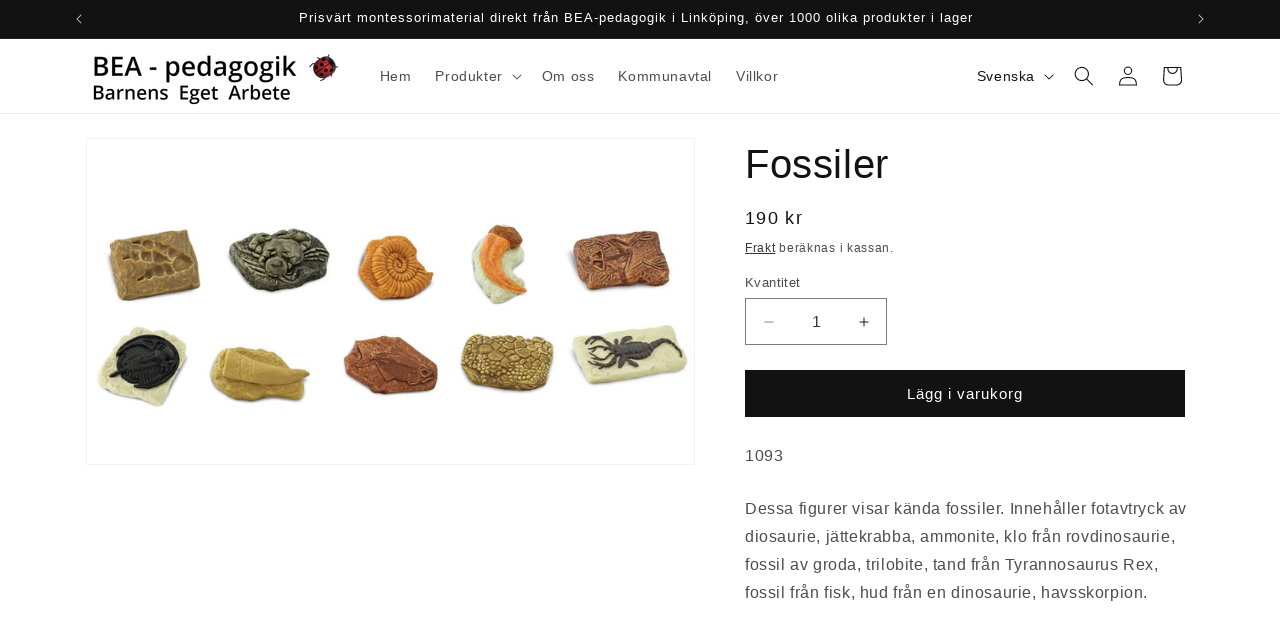

--- FILE ---
content_type: text/html; charset=utf-8
request_url: https://www.beapedagogik.se/products/fossiler
body_size: 29000
content:
<!doctype html>
<html class="no-js" lang="sv">
  <head>
    <meta charset="utf-8">
    <meta http-equiv="X-UA-Compatible" content="IE=edge">
    <meta name="viewport" content="width=device-width,initial-scale=1">
    <meta name="theme-color" content="">
    <link rel="canonical" href="https://www.beapedagogik.se/products/fossiler"><link rel="icon" type="image/png" href="//www.beapedagogik.se/cdn/shop/files/BEA_favicon.png?crop=center&height=32&v=1704980142&width=32"><title>
      Fossiler
 &ndash; BEA-pedagogik</title>

    
      <meta name="description" content="Dessa figurer visar kända fossiler. Innehåller fotavtryck av diosaurie, jättekrabba, ammonite, klo från rovdinosaurie, fossil av groda, trilobite, tand från Tyrannosaurus Rex, fossil från fisk, hud från en dinosaurie, havsskorpion.">
    

    

<meta property="og:site_name" content="BEA-pedagogik">
<meta property="og:url" content="https://www.beapedagogik.se/products/fossiler">
<meta property="og:title" content="Fossiler">
<meta property="og:type" content="product">
<meta property="og:description" content="Dessa figurer visar kända fossiler. Innehåller fotavtryck av diosaurie, jättekrabba, ammonite, klo från rovdinosaurie, fossil av groda, trilobite, tand från Tyrannosaurus Rex, fossil från fisk, hud från en dinosaurie, havsskorpion."><meta property="og:image" content="http://www.beapedagogik.se/cdn/shop/products/684804_Ancient_Fossils_1.jpg?v=1601195145">
  <meta property="og:image:secure_url" content="https://www.beapedagogik.se/cdn/shop/products/684804_Ancient_Fossils_1.jpg?v=1601195145">
  <meta property="og:image:width" content="1079">
  <meta property="og:image:height" content="577"><meta property="og:price:amount" content="190">
  <meta property="og:price:currency" content="SEK"><meta name="twitter:card" content="summary_large_image">
<meta name="twitter:title" content="Fossiler">
<meta name="twitter:description" content="Dessa figurer visar kända fossiler. Innehåller fotavtryck av diosaurie, jättekrabba, ammonite, klo från rovdinosaurie, fossil av groda, trilobite, tand från Tyrannosaurus Rex, fossil från fisk, hud från en dinosaurie, havsskorpion.">


    <script src="//www.beapedagogik.se/cdn/shop/t/9/assets/constants.js?v=58251544750838685771705079068" defer="defer"></script>
    <script src="//www.beapedagogik.se/cdn/shop/t/9/assets/pubsub.js?v=158357773527763999511705079068" defer="defer"></script>
    <script src="//www.beapedagogik.se/cdn/shop/t/9/assets/global.js?v=40820548392383841591705079068" defer="defer"></script><script src="//www.beapedagogik.se/cdn/shop/t/9/assets/animations.js?v=88693664871331136111705079067" defer="defer"></script><script>window.performance && window.performance.mark && window.performance.mark('shopify.content_for_header.start');</script><meta id="shopify-digital-wallet" name="shopify-digital-wallet" content="/49596792987/digital_wallets/dialog">
<link rel="alternate" hreflang="x-default" href="https://www.beapedagogik.se/products/fossiler">
<link rel="alternate" hreflang="sv" href="https://www.beapedagogik.se/products/fossiler">
<link rel="alternate" hreflang="en" href="https://www.beapedagogik.se/en/products/fossils">
<link rel="alternate" type="application/json+oembed" href="https://www.beapedagogik.se/products/fossiler.oembed">
<script async="async" src="/checkouts/internal/preloads.js?locale=sv-SE"></script>
<script id="shopify-features" type="application/json">{"accessToken":"4e6b2bf7b8518c496da621c9f1e99aa3","betas":["rich-media-storefront-analytics"],"domain":"www.beapedagogik.se","predictiveSearch":true,"shopId":49596792987,"locale":"sv"}</script>
<script>var Shopify = Shopify || {};
Shopify.shop = "bea-pedagogik.myshopify.com";
Shopify.locale = "sv";
Shopify.currency = {"active":"SEK","rate":"1.0"};
Shopify.country = "SE";
Shopify.theme = {"name":"Dawn 2024 v1 anpassad","id":157437591898,"schema_name":"Dawn","schema_version":"12.0.0","theme_store_id":887,"role":"main"};
Shopify.theme.handle = "null";
Shopify.theme.style = {"id":null,"handle":null};
Shopify.cdnHost = "www.beapedagogik.se/cdn";
Shopify.routes = Shopify.routes || {};
Shopify.routes.root = "/";</script>
<script type="module">!function(o){(o.Shopify=o.Shopify||{}).modules=!0}(window);</script>
<script>!function(o){function n(){var o=[];function n(){o.push(Array.prototype.slice.apply(arguments))}return n.q=o,n}var t=o.Shopify=o.Shopify||{};t.loadFeatures=n(),t.autoloadFeatures=n()}(window);</script>
<script id="shop-js-analytics" type="application/json">{"pageType":"product"}</script>
<script defer="defer" async type="module" src="//www.beapedagogik.se/cdn/shopifycloud/shop-js/modules/v2/client.init-shop-cart-sync_D51RTnKt.sv.esm.js"></script>
<script defer="defer" async type="module" src="//www.beapedagogik.se/cdn/shopifycloud/shop-js/modules/v2/chunk.common_dmzdNcGn.esm.js"></script>
<script defer="defer" async type="module" src="//www.beapedagogik.se/cdn/shopifycloud/shop-js/modules/v2/chunk.modal_D9odvy2b.esm.js"></script>
<script type="module">
  await import("//www.beapedagogik.se/cdn/shopifycloud/shop-js/modules/v2/client.init-shop-cart-sync_D51RTnKt.sv.esm.js");
await import("//www.beapedagogik.se/cdn/shopifycloud/shop-js/modules/v2/chunk.common_dmzdNcGn.esm.js");
await import("//www.beapedagogik.se/cdn/shopifycloud/shop-js/modules/v2/chunk.modal_D9odvy2b.esm.js");

  window.Shopify.SignInWithShop?.initShopCartSync?.({"fedCMEnabled":true,"windoidEnabled":true});

</script>
<script id="__st">var __st={"a":49596792987,"offset":3600,"reqid":"c3339273-1bbc-4134-a3ac-b2f29bd708e5-1769953269","pageurl":"www.beapedagogik.se\/products\/fossiler","u":"85e6df203878","p":"product","rtyp":"product","rid":5657079709851};</script>
<script>window.ShopifyPaypalV4VisibilityTracking = true;</script>
<script id="captcha-bootstrap">!function(){'use strict';const t='contact',e='account',n='new_comment',o=[[t,t],['blogs',n],['comments',n],[t,'customer']],c=[[e,'customer_login'],[e,'guest_login'],[e,'recover_customer_password'],[e,'create_customer']],r=t=>t.map((([t,e])=>`form[action*='/${t}']:not([data-nocaptcha='true']) input[name='form_type'][value='${e}']`)).join(','),a=t=>()=>t?[...document.querySelectorAll(t)].map((t=>t.form)):[];function s(){const t=[...o],e=r(t);return a(e)}const i='password',u='form_key',d=['recaptcha-v3-token','g-recaptcha-response','h-captcha-response',i],f=()=>{try{return window.sessionStorage}catch{return}},m='__shopify_v',_=t=>t.elements[u];function p(t,e,n=!1){try{const o=window.sessionStorage,c=JSON.parse(o.getItem(e)),{data:r}=function(t){const{data:e,action:n}=t;return t[m]||n?{data:e,action:n}:{data:t,action:n}}(c);for(const[e,n]of Object.entries(r))t.elements[e]&&(t.elements[e].value=n);n&&o.removeItem(e)}catch(o){console.error('form repopulation failed',{error:o})}}const l='form_type',E='cptcha';function T(t){t.dataset[E]=!0}const w=window,h=w.document,L='Shopify',v='ce_forms',y='captcha';let A=!1;((t,e)=>{const n=(g='f06e6c50-85a8-45c8-87d0-21a2b65856fe',I='https://cdn.shopify.com/shopifycloud/storefront-forms-hcaptcha/ce_storefront_forms_captcha_hcaptcha.v1.5.2.iife.js',D={infoText:'Skyddas av hCaptcha',privacyText:'Integritet',termsText:'Villkor'},(t,e,n)=>{const o=w[L][v],c=o.bindForm;if(c)return c(t,g,e,D).then(n);var r;o.q.push([[t,g,e,D],n]),r=I,A||(h.body.append(Object.assign(h.createElement('script'),{id:'captcha-provider',async:!0,src:r})),A=!0)});var g,I,D;w[L]=w[L]||{},w[L][v]=w[L][v]||{},w[L][v].q=[],w[L][y]=w[L][y]||{},w[L][y].protect=function(t,e){n(t,void 0,e),T(t)},Object.freeze(w[L][y]),function(t,e,n,w,h,L){const[v,y,A,g]=function(t,e,n){const i=e?o:[],u=t?c:[],d=[...i,...u],f=r(d),m=r(i),_=r(d.filter((([t,e])=>n.includes(e))));return[a(f),a(m),a(_),s()]}(w,h,L),I=t=>{const e=t.target;return e instanceof HTMLFormElement?e:e&&e.form},D=t=>v().includes(t);t.addEventListener('submit',(t=>{const e=I(t);if(!e)return;const n=D(e)&&!e.dataset.hcaptchaBound&&!e.dataset.recaptchaBound,o=_(e),c=g().includes(e)&&(!o||!o.value);(n||c)&&t.preventDefault(),c&&!n&&(function(t){try{if(!f())return;!function(t){const e=f();if(!e)return;const n=_(t);if(!n)return;const o=n.value;o&&e.removeItem(o)}(t);const e=Array.from(Array(32),(()=>Math.random().toString(36)[2])).join('');!function(t,e){_(t)||t.append(Object.assign(document.createElement('input'),{type:'hidden',name:u})),t.elements[u].value=e}(t,e),function(t,e){const n=f();if(!n)return;const o=[...t.querySelectorAll(`input[type='${i}']`)].map((({name:t})=>t)),c=[...d,...o],r={};for(const[a,s]of new FormData(t).entries())c.includes(a)||(r[a]=s);n.setItem(e,JSON.stringify({[m]:1,action:t.action,data:r}))}(t,e)}catch(e){console.error('failed to persist form',e)}}(e),e.submit())}));const S=(t,e)=>{t&&!t.dataset[E]&&(n(t,e.some((e=>e===t))),T(t))};for(const o of['focusin','change'])t.addEventListener(o,(t=>{const e=I(t);D(e)&&S(e,y())}));const B=e.get('form_key'),M=e.get(l),P=B&&M;t.addEventListener('DOMContentLoaded',(()=>{const t=y();if(P)for(const e of t)e.elements[l].value===M&&p(e,B);[...new Set([...A(),...v().filter((t=>'true'===t.dataset.shopifyCaptcha))])].forEach((e=>S(e,t)))}))}(h,new URLSearchParams(w.location.search),n,t,e,['guest_login'])})(!0,!0)}();</script>
<script integrity="sha256-4kQ18oKyAcykRKYeNunJcIwy7WH5gtpwJnB7kiuLZ1E=" data-source-attribution="shopify.loadfeatures" defer="defer" src="//www.beapedagogik.se/cdn/shopifycloud/storefront/assets/storefront/load_feature-a0a9edcb.js" crossorigin="anonymous"></script>
<script data-source-attribution="shopify.dynamic_checkout.dynamic.init">var Shopify=Shopify||{};Shopify.PaymentButton=Shopify.PaymentButton||{isStorefrontPortableWallets:!0,init:function(){window.Shopify.PaymentButton.init=function(){};var t=document.createElement("script");t.src="https://www.beapedagogik.se/cdn/shopifycloud/portable-wallets/latest/portable-wallets.sv.js",t.type="module",document.head.appendChild(t)}};
</script>
<script data-source-attribution="shopify.dynamic_checkout.buyer_consent">
  function portableWalletsHideBuyerConsent(e){var t=document.getElementById("shopify-buyer-consent"),n=document.getElementById("shopify-subscription-policy-button");t&&n&&(t.classList.add("hidden"),t.setAttribute("aria-hidden","true"),n.removeEventListener("click",e))}function portableWalletsShowBuyerConsent(e){var t=document.getElementById("shopify-buyer-consent"),n=document.getElementById("shopify-subscription-policy-button");t&&n&&(t.classList.remove("hidden"),t.removeAttribute("aria-hidden"),n.addEventListener("click",e))}window.Shopify?.PaymentButton&&(window.Shopify.PaymentButton.hideBuyerConsent=portableWalletsHideBuyerConsent,window.Shopify.PaymentButton.showBuyerConsent=portableWalletsShowBuyerConsent);
</script>
<script data-source-attribution="shopify.dynamic_checkout.cart.bootstrap">document.addEventListener("DOMContentLoaded",(function(){function t(){return document.querySelector("shopify-accelerated-checkout-cart, shopify-accelerated-checkout")}if(t())Shopify.PaymentButton.init();else{new MutationObserver((function(e,n){t()&&(Shopify.PaymentButton.init(),n.disconnect())})).observe(document.body,{childList:!0,subtree:!0})}}));
</script>
<script id="sections-script" data-sections="header" defer="defer" src="//www.beapedagogik.se/cdn/shop/t/9/compiled_assets/scripts.js?v=475"></script>
<script>window.performance && window.performance.mark && window.performance.mark('shopify.content_for_header.end');</script>


    <style data-shopify>
      
      
      
      
      

      
        :root,
        .color-background-1 {
          --color-background: 255,255,255;
        
          --gradient-background: #ffffff;
        

        

        --color-foreground: 18,18,18;
        --color-background-contrast: 191,191,191;
        --color-shadow: 18,18,18;
        --color-button: 18,18,18;
        --color-button-text: 255,255,255;
        --color-secondary-button: 255,255,255;
        --color-secondary-button-text: 18,18,18;
        --color-link: 18,18,18;
        --color-badge-foreground: 18,18,18;
        --color-badge-background: 255,255,255;
        --color-badge-border: 18,18,18;
        --payment-terms-background-color: rgb(255 255 255);
      }
      
        
        .color-background-2 {
          --color-background: 243,243,243;
        
          --gradient-background: #f3f3f3;
        

        

        --color-foreground: 18,18,18;
        --color-background-contrast: 179,179,179;
        --color-shadow: 18,18,18;
        --color-button: 18,18,18;
        --color-button-text: 243,243,243;
        --color-secondary-button: 243,243,243;
        --color-secondary-button-text: 18,18,18;
        --color-link: 18,18,18;
        --color-badge-foreground: 18,18,18;
        --color-badge-background: 243,243,243;
        --color-badge-border: 18,18,18;
        --payment-terms-background-color: rgb(243 243 243);
      }
      
        
        .color-inverse {
          --color-background: 18,18,18;
        
          --gradient-background: #121212;
        

        

        --color-foreground: 255,255,255;
        --color-background-contrast: 146,146,146;
        --color-shadow: 18,18,18;
        --color-button: 255,255,255;
        --color-button-text: 18,18,18;
        --color-secondary-button: 18,18,18;
        --color-secondary-button-text: 255,255,255;
        --color-link: 255,255,255;
        --color-badge-foreground: 255,255,255;
        --color-badge-background: 18,18,18;
        --color-badge-border: 255,255,255;
        --payment-terms-background-color: rgb(18 18 18);
      }
      
        
        .color-accent-1 {
          --color-background: 18,18,18;
        
          --gradient-background: #121212;
        

        

        --color-foreground: 255,255,255;
        --color-background-contrast: 146,146,146;
        --color-shadow: 18,18,18;
        --color-button: 255,255,255;
        --color-button-text: 18,18,18;
        --color-secondary-button: 18,18,18;
        --color-secondary-button-text: 255,255,255;
        --color-link: 255,255,255;
        --color-badge-foreground: 255,255,255;
        --color-badge-background: 18,18,18;
        --color-badge-border: 255,255,255;
        --payment-terms-background-color: rgb(18 18 18);
      }
      
        
        .color-accent-2 {
          --color-background: 51,79,180;
        
          --gradient-background: #334fb4;
        

        

        --color-foreground: 255,255,255;
        --color-background-contrast: 23,35,81;
        --color-shadow: 18,18,18;
        --color-button: 255,255,255;
        --color-button-text: 51,79,180;
        --color-secondary-button: 51,79,180;
        --color-secondary-button-text: 255,255,255;
        --color-link: 255,255,255;
        --color-badge-foreground: 255,255,255;
        --color-badge-background: 51,79,180;
        --color-badge-border: 255,255,255;
        --payment-terms-background-color: rgb(51 79 180);
      }
      

      body, .color-background-1, .color-background-2, .color-inverse, .color-accent-1, .color-accent-2 {
        color: rgba(var(--color-foreground), 0.75);
        background-color: rgb(var(--color-background));
      }

      :root {
        --font-body-family: "system_ui", -apple-system, 'Segoe UI', Roboto, 'Helvetica Neue', 'Noto Sans', 'Liberation Sans', Arial, sans-serif, 'Apple Color Emoji', 'Segoe UI Emoji', 'Segoe UI Symbol', 'Noto Color Emoji';
        --font-body-style: normal;
        --font-body-weight: 400;
        --font-body-weight-bold: 700;

        --font-heading-family: "system_ui", -apple-system, 'Segoe UI', Roboto, 'Helvetica Neue', 'Noto Sans', 'Liberation Sans', Arial, sans-serif, 'Apple Color Emoji', 'Segoe UI Emoji', 'Segoe UI Symbol', 'Noto Color Emoji';
        --font-heading-style: normal;
        --font-heading-weight: 400;

        --font-body-scale: 1.0;
        --font-heading-scale: 1.0;

        --media-padding: px;
        --media-border-opacity: 0.05;
        --media-border-width: 1px;
        --media-radius: 0px;
        --media-shadow-opacity: 0.0;
        --media-shadow-horizontal-offset: 0px;
        --media-shadow-vertical-offset: 0px;
        --media-shadow-blur-radius: 0px;
        --media-shadow-visible: 0;

        --page-width: 120rem;
        --page-width-margin: 0rem;

        --product-card-image-padding: 0.0rem;
        --product-card-corner-radius: 0.0rem;
        --product-card-text-alignment: left;
        --product-card-border-width: 0.0rem;
        --product-card-border-opacity: 0.0;
        --product-card-shadow-opacity: 0.1;
        --product-card-shadow-visible: 1;
        --product-card-shadow-horizontal-offset: 0.0rem;
        --product-card-shadow-vertical-offset: 0.0rem;
        --product-card-shadow-blur-radius: 0.0rem;

        --collection-card-image-padding: 0.0rem;
        --collection-card-corner-radius: 0.0rem;
        --collection-card-text-alignment: left;
        --collection-card-border-width: 0.0rem;
        --collection-card-border-opacity: 0.0;
        --collection-card-shadow-opacity: 0.1;
        --collection-card-shadow-visible: 1;
        --collection-card-shadow-horizontal-offset: 0.0rem;
        --collection-card-shadow-vertical-offset: 0.0rem;
        --collection-card-shadow-blur-radius: 0.0rem;

        --blog-card-image-padding: 0.0rem;
        --blog-card-corner-radius: 0.0rem;
        --blog-card-text-alignment: left;
        --blog-card-border-width: 0.0rem;
        --blog-card-border-opacity: 0.0;
        --blog-card-shadow-opacity: 0.1;
        --blog-card-shadow-visible: 1;
        --blog-card-shadow-horizontal-offset: 0.0rem;
        --blog-card-shadow-vertical-offset: 0.0rem;
        --blog-card-shadow-blur-radius: 0.0rem;

        --badge-corner-radius: 4.0rem;

        --popup-border-width: 1px;
        --popup-border-opacity: 0.1;
        --popup-corner-radius: 0px;
        --popup-shadow-opacity: 0.0;
        --popup-shadow-horizontal-offset: 0px;
        --popup-shadow-vertical-offset: 0px;
        --popup-shadow-blur-radius: 0px;

        --drawer-border-width: 1px;
        --drawer-border-opacity: 0.1;
        --drawer-shadow-opacity: 0.0;
        --drawer-shadow-horizontal-offset: 0px;
        --drawer-shadow-vertical-offset: 0px;
        --drawer-shadow-blur-radius: 0px;

        --spacing-sections-desktop: 0px;
        --spacing-sections-mobile: 0px;

        --grid-desktop-vertical-spacing: 8px;
        --grid-desktop-horizontal-spacing: 8px;
        --grid-mobile-vertical-spacing: 4px;
        --grid-mobile-horizontal-spacing: 4px;

        --text-boxes-border-opacity: 0.0;
        --text-boxes-border-width: 0px;
        --text-boxes-radius: 0px;
        --text-boxes-shadow-opacity: 0.0;
        --text-boxes-shadow-visible: 0;
        --text-boxes-shadow-horizontal-offset: 0px;
        --text-boxes-shadow-vertical-offset: 0px;
        --text-boxes-shadow-blur-radius: 0px;

        --buttons-radius: 0px;
        --buttons-radius-outset: 0px;
        --buttons-border-width: 1px;
        --buttons-border-opacity: 1.0;
        --buttons-shadow-opacity: 0.0;
        --buttons-shadow-visible: 0;
        --buttons-shadow-horizontal-offset: 0px;
        --buttons-shadow-vertical-offset: 0px;
        --buttons-shadow-blur-radius: 0px;
        --buttons-border-offset: 0px;

        --inputs-radius: 0px;
        --inputs-border-width: 1px;
        --inputs-border-opacity: 0.55;
        --inputs-shadow-opacity: 0.0;
        --inputs-shadow-horizontal-offset: 0px;
        --inputs-margin-offset: 0px;
        --inputs-shadow-vertical-offset: 0px;
        --inputs-shadow-blur-radius: 0px;
        --inputs-radius-outset: 0px;

        --variant-pills-radius: 40px;
        --variant-pills-border-width: 1px;
        --variant-pills-border-opacity: 0.55;
        --variant-pills-shadow-opacity: 0.0;
        --variant-pills-shadow-horizontal-offset: 0px;
        --variant-pills-shadow-vertical-offset: 0px;
        --variant-pills-shadow-blur-radius: 0px;
      }

      *,
      *::before,
      *::after {
        box-sizing: inherit;
      }

      html {
        box-sizing: border-box;
        font-size: calc(var(--font-body-scale) * 62.5%);
        height: 100%;
      }

      body {
        display: grid;
        grid-template-rows: auto auto 1fr auto;
        grid-template-columns: 100%;
        min-height: 100%;
        margin: 0;
        font-size: 1.5rem;
        letter-spacing: 0.06rem;
        line-height: calc(1 + 0.8 / var(--font-body-scale));
        font-family: var(--font-body-family);
        font-style: var(--font-body-style);
        font-weight: var(--font-body-weight);
      }

      @media screen and (min-width: 750px) {
        body {
          font-size: 1.6rem;
        }
      }
    </style>

    <link href="//www.beapedagogik.se/cdn/shop/t/9/assets/base.css?v=22615539281115885671705079067" rel="stylesheet" type="text/css" media="all" />
<link href="//www.beapedagogik.se/cdn/shop/t/9/assets/component-localization-form.css?v=143319823105703127341705079068" rel="stylesheet" type="text/css" media="all" />
      <script src="//www.beapedagogik.se/cdn/shop/t/9/assets/localization-form.js?v=161644695336821385561705079068" defer="defer"></script><link
        rel="stylesheet"
        href="//www.beapedagogik.se/cdn/shop/t/9/assets/component-predictive-search.css?v=118923337488134913561705079068"
        media="print"
        onload="this.media='all'"
      ><script>
      document.documentElement.className = document.documentElement.className.replace('no-js', 'js');
      if (Shopify.designMode) {
        document.documentElement.classList.add('shopify-design-mode');
      }
    </script>
  <link href="https://monorail-edge.shopifysvc.com" rel="dns-prefetch">
<script>(function(){if ("sendBeacon" in navigator && "performance" in window) {try {var session_token_from_headers = performance.getEntriesByType('navigation')[0].serverTiming.find(x => x.name == '_s').description;} catch {var session_token_from_headers = undefined;}var session_cookie_matches = document.cookie.match(/_shopify_s=([^;]*)/);var session_token_from_cookie = session_cookie_matches && session_cookie_matches.length === 2 ? session_cookie_matches[1] : "";var session_token = session_token_from_headers || session_token_from_cookie || "";function handle_abandonment_event(e) {var entries = performance.getEntries().filter(function(entry) {return /monorail-edge.shopifysvc.com/.test(entry.name);});if (!window.abandonment_tracked && entries.length === 0) {window.abandonment_tracked = true;var currentMs = Date.now();var navigation_start = performance.timing.navigationStart;var payload = {shop_id: 49596792987,url: window.location.href,navigation_start,duration: currentMs - navigation_start,session_token,page_type: "product"};window.navigator.sendBeacon("https://monorail-edge.shopifysvc.com/v1/produce", JSON.stringify({schema_id: "online_store_buyer_site_abandonment/1.1",payload: payload,metadata: {event_created_at_ms: currentMs,event_sent_at_ms: currentMs}}));}}window.addEventListener('pagehide', handle_abandonment_event);}}());</script>
<script id="web-pixels-manager-setup">(function e(e,d,r,n,o){if(void 0===o&&(o={}),!Boolean(null===(a=null===(i=window.Shopify)||void 0===i?void 0:i.analytics)||void 0===a?void 0:a.replayQueue)){var i,a;window.Shopify=window.Shopify||{};var t=window.Shopify;t.analytics=t.analytics||{};var s=t.analytics;s.replayQueue=[],s.publish=function(e,d,r){return s.replayQueue.push([e,d,r]),!0};try{self.performance.mark("wpm:start")}catch(e){}var l=function(){var e={modern:/Edge?\/(1{2}[4-9]|1[2-9]\d|[2-9]\d{2}|\d{4,})\.\d+(\.\d+|)|Firefox\/(1{2}[4-9]|1[2-9]\d|[2-9]\d{2}|\d{4,})\.\d+(\.\d+|)|Chrom(ium|e)\/(9{2}|\d{3,})\.\d+(\.\d+|)|(Maci|X1{2}).+ Version\/(15\.\d+|(1[6-9]|[2-9]\d|\d{3,})\.\d+)([,.]\d+|)( \(\w+\)|)( Mobile\/\w+|) Safari\/|Chrome.+OPR\/(9{2}|\d{3,})\.\d+\.\d+|(CPU[ +]OS|iPhone[ +]OS|CPU[ +]iPhone|CPU IPhone OS|CPU iPad OS)[ +]+(15[._]\d+|(1[6-9]|[2-9]\d|\d{3,})[._]\d+)([._]\d+|)|Android:?[ /-](13[3-9]|1[4-9]\d|[2-9]\d{2}|\d{4,})(\.\d+|)(\.\d+|)|Android.+Firefox\/(13[5-9]|1[4-9]\d|[2-9]\d{2}|\d{4,})\.\d+(\.\d+|)|Android.+Chrom(ium|e)\/(13[3-9]|1[4-9]\d|[2-9]\d{2}|\d{4,})\.\d+(\.\d+|)|SamsungBrowser\/([2-9]\d|\d{3,})\.\d+/,legacy:/Edge?\/(1[6-9]|[2-9]\d|\d{3,})\.\d+(\.\d+|)|Firefox\/(5[4-9]|[6-9]\d|\d{3,})\.\d+(\.\d+|)|Chrom(ium|e)\/(5[1-9]|[6-9]\d|\d{3,})\.\d+(\.\d+|)([\d.]+$|.*Safari\/(?![\d.]+ Edge\/[\d.]+$))|(Maci|X1{2}).+ Version\/(10\.\d+|(1[1-9]|[2-9]\d|\d{3,})\.\d+)([,.]\d+|)( \(\w+\)|)( Mobile\/\w+|) Safari\/|Chrome.+OPR\/(3[89]|[4-9]\d|\d{3,})\.\d+\.\d+|(CPU[ +]OS|iPhone[ +]OS|CPU[ +]iPhone|CPU IPhone OS|CPU iPad OS)[ +]+(10[._]\d+|(1[1-9]|[2-9]\d|\d{3,})[._]\d+)([._]\d+|)|Android:?[ /-](13[3-9]|1[4-9]\d|[2-9]\d{2}|\d{4,})(\.\d+|)(\.\d+|)|Mobile Safari.+OPR\/([89]\d|\d{3,})\.\d+\.\d+|Android.+Firefox\/(13[5-9]|1[4-9]\d|[2-9]\d{2}|\d{4,})\.\d+(\.\d+|)|Android.+Chrom(ium|e)\/(13[3-9]|1[4-9]\d|[2-9]\d{2}|\d{4,})\.\d+(\.\d+|)|Android.+(UC? ?Browser|UCWEB|U3)[ /]?(15\.([5-9]|\d{2,})|(1[6-9]|[2-9]\d|\d{3,})\.\d+)\.\d+|SamsungBrowser\/(5\.\d+|([6-9]|\d{2,})\.\d+)|Android.+MQ{2}Browser\/(14(\.(9|\d{2,})|)|(1[5-9]|[2-9]\d|\d{3,})(\.\d+|))(\.\d+|)|K[Aa][Ii]OS\/(3\.\d+|([4-9]|\d{2,})\.\d+)(\.\d+|)/},d=e.modern,r=e.legacy,n=navigator.userAgent;return n.match(d)?"modern":n.match(r)?"legacy":"unknown"}(),u="modern"===l?"modern":"legacy",c=(null!=n?n:{modern:"",legacy:""})[u],f=function(e){return[e.baseUrl,"/wpm","/b",e.hashVersion,"modern"===e.buildTarget?"m":"l",".js"].join("")}({baseUrl:d,hashVersion:r,buildTarget:u}),m=function(e){var d=e.version,r=e.bundleTarget,n=e.surface,o=e.pageUrl,i=e.monorailEndpoint;return{emit:function(e){var a=e.status,t=e.errorMsg,s=(new Date).getTime(),l=JSON.stringify({metadata:{event_sent_at_ms:s},events:[{schema_id:"web_pixels_manager_load/3.1",payload:{version:d,bundle_target:r,page_url:o,status:a,surface:n,error_msg:t},metadata:{event_created_at_ms:s}}]});if(!i)return console&&console.warn&&console.warn("[Web Pixels Manager] No Monorail endpoint provided, skipping logging."),!1;try{return self.navigator.sendBeacon.bind(self.navigator)(i,l)}catch(e){}var u=new XMLHttpRequest;try{return u.open("POST",i,!0),u.setRequestHeader("Content-Type","text/plain"),u.send(l),!0}catch(e){return console&&console.warn&&console.warn("[Web Pixels Manager] Got an unhandled error while logging to Monorail."),!1}}}}({version:r,bundleTarget:l,surface:e.surface,pageUrl:self.location.href,monorailEndpoint:e.monorailEndpoint});try{o.browserTarget=l,function(e){var d=e.src,r=e.async,n=void 0===r||r,o=e.onload,i=e.onerror,a=e.sri,t=e.scriptDataAttributes,s=void 0===t?{}:t,l=document.createElement("script"),u=document.querySelector("head"),c=document.querySelector("body");if(l.async=n,l.src=d,a&&(l.integrity=a,l.crossOrigin="anonymous"),s)for(var f in s)if(Object.prototype.hasOwnProperty.call(s,f))try{l.dataset[f]=s[f]}catch(e){}if(o&&l.addEventListener("load",o),i&&l.addEventListener("error",i),u)u.appendChild(l);else{if(!c)throw new Error("Did not find a head or body element to append the script");c.appendChild(l)}}({src:f,async:!0,onload:function(){if(!function(){var e,d;return Boolean(null===(d=null===(e=window.Shopify)||void 0===e?void 0:e.analytics)||void 0===d?void 0:d.initialized)}()){var d=window.webPixelsManager.init(e)||void 0;if(d){var r=window.Shopify.analytics;r.replayQueue.forEach((function(e){var r=e[0],n=e[1],o=e[2];d.publishCustomEvent(r,n,o)})),r.replayQueue=[],r.publish=d.publishCustomEvent,r.visitor=d.visitor,r.initialized=!0}}},onerror:function(){return m.emit({status:"failed",errorMsg:"".concat(f," has failed to load")})},sri:function(e){var d=/^sha384-[A-Za-z0-9+/=]+$/;return"string"==typeof e&&d.test(e)}(c)?c:"",scriptDataAttributes:o}),m.emit({status:"loading"})}catch(e){m.emit({status:"failed",errorMsg:(null==e?void 0:e.message)||"Unknown error"})}}})({shopId: 49596792987,storefrontBaseUrl: "https://www.beapedagogik.se",extensionsBaseUrl: "https://extensions.shopifycdn.com/cdn/shopifycloud/web-pixels-manager",monorailEndpoint: "https://monorail-edge.shopifysvc.com/unstable/produce_batch",surface: "storefront-renderer",enabledBetaFlags: ["2dca8a86"],webPixelsConfigList: [{"id":"1138557274","configuration":"{\"config\":\"{\\\"pixel_id\\\":\\\"GT-M38T7LVP\\\",\\\"target_country\\\":\\\"SE\\\",\\\"gtag_events\\\":[{\\\"type\\\":\\\"purchase\\\",\\\"action_label\\\":\\\"MC-XV10XQDXHE\\\"},{\\\"type\\\":\\\"page_view\\\",\\\"action_label\\\":\\\"MC-XV10XQDXHE\\\"},{\\\"type\\\":\\\"view_item\\\",\\\"action_label\\\":\\\"MC-XV10XQDXHE\\\"}],\\\"enable_monitoring_mode\\\":false}\"}","eventPayloadVersion":"v1","runtimeContext":"OPEN","scriptVersion":"b2a88bafab3e21179ed38636efcd8a93","type":"APP","apiClientId":1780363,"privacyPurposes":[],"dataSharingAdjustments":{"protectedCustomerApprovalScopes":["read_customer_address","read_customer_email","read_customer_name","read_customer_personal_data","read_customer_phone"]}},{"id":"shopify-app-pixel","configuration":"{}","eventPayloadVersion":"v1","runtimeContext":"STRICT","scriptVersion":"0450","apiClientId":"shopify-pixel","type":"APP","privacyPurposes":["ANALYTICS","MARKETING"]},{"id":"shopify-custom-pixel","eventPayloadVersion":"v1","runtimeContext":"LAX","scriptVersion":"0450","apiClientId":"shopify-pixel","type":"CUSTOM","privacyPurposes":["ANALYTICS","MARKETING"]}],isMerchantRequest: false,initData: {"shop":{"name":"BEA-pedagogik","paymentSettings":{"currencyCode":"SEK"},"myshopifyDomain":"bea-pedagogik.myshopify.com","countryCode":"SE","storefrontUrl":"https:\/\/www.beapedagogik.se"},"customer":null,"cart":null,"checkout":null,"productVariants":[{"price":{"amount":190.0,"currencyCode":"SEK"},"product":{"title":"Fossiler","vendor":"BEA-pedagogik","id":"5657079709851","untranslatedTitle":"Fossiler","url":"\/products\/fossiler","type":"xaxse"},"id":"36164566745243","image":{"src":"\/\/www.beapedagogik.se\/cdn\/shop\/products\/684804_Ancient_Fossils_1.jpg?v=1601195145"},"sku":"1093","title":"Default Title","untranslatedTitle":"Default Title"}],"purchasingCompany":null},},"https://www.beapedagogik.se/cdn","1d2a099fw23dfb22ep557258f5m7a2edbae",{"modern":"","legacy":""},{"shopId":"49596792987","storefrontBaseUrl":"https:\/\/www.beapedagogik.se","extensionBaseUrl":"https:\/\/extensions.shopifycdn.com\/cdn\/shopifycloud\/web-pixels-manager","surface":"storefront-renderer","enabledBetaFlags":"[\"2dca8a86\"]","isMerchantRequest":"false","hashVersion":"1d2a099fw23dfb22ep557258f5m7a2edbae","publish":"custom","events":"[[\"page_viewed\",{}],[\"product_viewed\",{\"productVariant\":{\"price\":{\"amount\":190.0,\"currencyCode\":\"SEK\"},\"product\":{\"title\":\"Fossiler\",\"vendor\":\"BEA-pedagogik\",\"id\":\"5657079709851\",\"untranslatedTitle\":\"Fossiler\",\"url\":\"\/products\/fossiler\",\"type\":\"xaxse\"},\"id\":\"36164566745243\",\"image\":{\"src\":\"\/\/www.beapedagogik.se\/cdn\/shop\/products\/684804_Ancient_Fossils_1.jpg?v=1601195145\"},\"sku\":\"1093\",\"title\":\"Default Title\",\"untranslatedTitle\":\"Default Title\"}}]]"});</script><script>
  window.ShopifyAnalytics = window.ShopifyAnalytics || {};
  window.ShopifyAnalytics.meta = window.ShopifyAnalytics.meta || {};
  window.ShopifyAnalytics.meta.currency = 'SEK';
  var meta = {"product":{"id":5657079709851,"gid":"gid:\/\/shopify\/Product\/5657079709851","vendor":"BEA-pedagogik","type":"xaxse","handle":"fossiler","variants":[{"id":36164566745243,"price":19000,"name":"Fossiler","public_title":null,"sku":"1093"}],"remote":false},"page":{"pageType":"product","resourceType":"product","resourceId":5657079709851,"requestId":"c3339273-1bbc-4134-a3ac-b2f29bd708e5-1769953269"}};
  for (var attr in meta) {
    window.ShopifyAnalytics.meta[attr] = meta[attr];
  }
</script>
<script class="analytics">
  (function () {
    var customDocumentWrite = function(content) {
      var jquery = null;

      if (window.jQuery) {
        jquery = window.jQuery;
      } else if (window.Checkout && window.Checkout.$) {
        jquery = window.Checkout.$;
      }

      if (jquery) {
        jquery('body').append(content);
      }
    };

    var hasLoggedConversion = function(token) {
      if (token) {
        return document.cookie.indexOf('loggedConversion=' + token) !== -1;
      }
      return false;
    }

    var setCookieIfConversion = function(token) {
      if (token) {
        var twoMonthsFromNow = new Date(Date.now());
        twoMonthsFromNow.setMonth(twoMonthsFromNow.getMonth() + 2);

        document.cookie = 'loggedConversion=' + token + '; expires=' + twoMonthsFromNow;
      }
    }

    var trekkie = window.ShopifyAnalytics.lib = window.trekkie = window.trekkie || [];
    if (trekkie.integrations) {
      return;
    }
    trekkie.methods = [
      'identify',
      'page',
      'ready',
      'track',
      'trackForm',
      'trackLink'
    ];
    trekkie.factory = function(method) {
      return function() {
        var args = Array.prototype.slice.call(arguments);
        args.unshift(method);
        trekkie.push(args);
        return trekkie;
      };
    };
    for (var i = 0; i < trekkie.methods.length; i++) {
      var key = trekkie.methods[i];
      trekkie[key] = trekkie.factory(key);
    }
    trekkie.load = function(config) {
      trekkie.config = config || {};
      trekkie.config.initialDocumentCookie = document.cookie;
      var first = document.getElementsByTagName('script')[0];
      var script = document.createElement('script');
      script.type = 'text/javascript';
      script.onerror = function(e) {
        var scriptFallback = document.createElement('script');
        scriptFallback.type = 'text/javascript';
        scriptFallback.onerror = function(error) {
                var Monorail = {
      produce: function produce(monorailDomain, schemaId, payload) {
        var currentMs = new Date().getTime();
        var event = {
          schema_id: schemaId,
          payload: payload,
          metadata: {
            event_created_at_ms: currentMs,
            event_sent_at_ms: currentMs
          }
        };
        return Monorail.sendRequest("https://" + monorailDomain + "/v1/produce", JSON.stringify(event));
      },
      sendRequest: function sendRequest(endpointUrl, payload) {
        // Try the sendBeacon API
        if (window && window.navigator && typeof window.navigator.sendBeacon === 'function' && typeof window.Blob === 'function' && !Monorail.isIos12()) {
          var blobData = new window.Blob([payload], {
            type: 'text/plain'
          });

          if (window.navigator.sendBeacon(endpointUrl, blobData)) {
            return true;
          } // sendBeacon was not successful

        } // XHR beacon

        var xhr = new XMLHttpRequest();

        try {
          xhr.open('POST', endpointUrl);
          xhr.setRequestHeader('Content-Type', 'text/plain');
          xhr.send(payload);
        } catch (e) {
          console.log(e);
        }

        return false;
      },
      isIos12: function isIos12() {
        return window.navigator.userAgent.lastIndexOf('iPhone; CPU iPhone OS 12_') !== -1 || window.navigator.userAgent.lastIndexOf('iPad; CPU OS 12_') !== -1;
      }
    };
    Monorail.produce('monorail-edge.shopifysvc.com',
      'trekkie_storefront_load_errors/1.1',
      {shop_id: 49596792987,
      theme_id: 157437591898,
      app_name: "storefront",
      context_url: window.location.href,
      source_url: "//www.beapedagogik.se/cdn/s/trekkie.storefront.c59ea00e0474b293ae6629561379568a2d7c4bba.min.js"});

        };
        scriptFallback.async = true;
        scriptFallback.src = '//www.beapedagogik.se/cdn/s/trekkie.storefront.c59ea00e0474b293ae6629561379568a2d7c4bba.min.js';
        first.parentNode.insertBefore(scriptFallback, first);
      };
      script.async = true;
      script.src = '//www.beapedagogik.se/cdn/s/trekkie.storefront.c59ea00e0474b293ae6629561379568a2d7c4bba.min.js';
      first.parentNode.insertBefore(script, first);
    };
    trekkie.load(
      {"Trekkie":{"appName":"storefront","development":false,"defaultAttributes":{"shopId":49596792987,"isMerchantRequest":null,"themeId":157437591898,"themeCityHash":"11593665892996148302","contentLanguage":"sv","currency":"SEK","eventMetadataId":"771d188b-ed68-4424-b064-bc9bbe022089"},"isServerSideCookieWritingEnabled":true,"monorailRegion":"shop_domain","enabledBetaFlags":["65f19447","b5387b81"]},"Session Attribution":{},"S2S":{"facebookCapiEnabled":false,"source":"trekkie-storefront-renderer","apiClientId":580111}}
    );

    var loaded = false;
    trekkie.ready(function() {
      if (loaded) return;
      loaded = true;

      window.ShopifyAnalytics.lib = window.trekkie;

      var originalDocumentWrite = document.write;
      document.write = customDocumentWrite;
      try { window.ShopifyAnalytics.merchantGoogleAnalytics.call(this); } catch(error) {};
      document.write = originalDocumentWrite;

      window.ShopifyAnalytics.lib.page(null,{"pageType":"product","resourceType":"product","resourceId":5657079709851,"requestId":"c3339273-1bbc-4134-a3ac-b2f29bd708e5-1769953269","shopifyEmitted":true});

      var match = window.location.pathname.match(/checkouts\/(.+)\/(thank_you|post_purchase)/)
      var token = match? match[1]: undefined;
      if (!hasLoggedConversion(token)) {
        setCookieIfConversion(token);
        window.ShopifyAnalytics.lib.track("Viewed Product",{"currency":"SEK","variantId":36164566745243,"productId":5657079709851,"productGid":"gid:\/\/shopify\/Product\/5657079709851","name":"Fossiler","price":"190.00","sku":"1093","brand":"BEA-pedagogik","variant":null,"category":"xaxse","nonInteraction":true,"remote":false},undefined,undefined,{"shopifyEmitted":true});
      window.ShopifyAnalytics.lib.track("monorail:\/\/trekkie_storefront_viewed_product\/1.1",{"currency":"SEK","variantId":36164566745243,"productId":5657079709851,"productGid":"gid:\/\/shopify\/Product\/5657079709851","name":"Fossiler","price":"190.00","sku":"1093","brand":"BEA-pedagogik","variant":null,"category":"xaxse","nonInteraction":true,"remote":false,"referer":"https:\/\/www.beapedagogik.se\/products\/fossiler"});
      }
    });


        var eventsListenerScript = document.createElement('script');
        eventsListenerScript.async = true;
        eventsListenerScript.src = "//www.beapedagogik.se/cdn/shopifycloud/storefront/assets/shop_events_listener-3da45d37.js";
        document.getElementsByTagName('head')[0].appendChild(eventsListenerScript);

})();</script>
<script
  defer
  src="https://www.beapedagogik.se/cdn/shopifycloud/perf-kit/shopify-perf-kit-3.1.0.min.js"
  data-application="storefront-renderer"
  data-shop-id="49596792987"
  data-render-region="gcp-us-east1"
  data-page-type="product"
  data-theme-instance-id="157437591898"
  data-theme-name="Dawn"
  data-theme-version="12.0.0"
  data-monorail-region="shop_domain"
  data-resource-timing-sampling-rate="10"
  data-shs="true"
  data-shs-beacon="true"
  data-shs-export-with-fetch="true"
  data-shs-logs-sample-rate="1"
  data-shs-beacon-endpoint="https://www.beapedagogik.se/api/collect"
></script>
</head>

  <body class="gradient animate--hover-default">
    <a class="skip-to-content-link button visually-hidden" href="#MainContent">
      Gå vidare till innehåll
    </a><!-- BEGIN sections: header-group -->
<div id="shopify-section-sections--20596367917402__announcement-bar" class="shopify-section shopify-section-group-header-group announcement-bar-section"><link href="//www.beapedagogik.se/cdn/shop/t/9/assets/component-slideshow.css?v=107725913939919748051705079068" rel="stylesheet" type="text/css" media="all" />
<link href="//www.beapedagogik.se/cdn/shop/t/9/assets/component-slider.css?v=142503135496229589681705079068" rel="stylesheet" type="text/css" media="all" />


<div
  class="utility-bar color-accent-1 gradient utility-bar--bottom-border"
  
>
  <div class="page-width utility-bar__grid"><slideshow-component
        class="announcement-bar"
        role="region"
        aria-roledescription="Karusell"
        aria-label="Meddelandefält"
      >
        <div class="announcement-bar-slider slider-buttons">
          <button
            type="button"
            class="slider-button slider-button--prev"
            name="previous"
            aria-label="Tidigare meddelande"
            aria-controls="Slider-sections--20596367917402__announcement-bar"
          >
            <svg aria-hidden="true" focusable="false" class="icon icon-caret" viewBox="0 0 10 6">
  <path fill-rule="evenodd" clip-rule="evenodd" d="M9.354.646a.5.5 0 00-.708 0L5 4.293 1.354.646a.5.5 0 00-.708.708l4 4a.5.5 0 00.708 0l4-4a.5.5 0 000-.708z" fill="currentColor">
</svg>

          </button>
          <div
            class="grid grid--1-col slider slider--everywhere"
            id="Slider-sections--20596367917402__announcement-bar"
            aria-live="polite"
            aria-atomic="true"
            data-autoplay="true"
            data-speed="5"
          ><div
                class="slideshow__slide slider__slide grid__item grid--1-col"
                id="Slide-sections--20596367917402__announcement-bar-1"
                
                role="group"
                aria-roledescription="Meddelande"
                aria-label="1 av 2"
                tabindex="-1"
              >
                <div
                  class="announcement-bar__announcement"
                  role="region"
                  aria-label="Meddelande"
                  
                ><p class="announcement-bar__message h5">
                      <span>Prisvärt montessorimaterial direkt från BEA-pedagogik i Linköping, över 1000 olika produkter i lager</span></p></div>
              </div><div
                class="slideshow__slide slider__slide grid__item grid--1-col"
                id="Slide-sections--20596367917402__announcement-bar-2"
                
                role="group"
                aria-roledescription="Meddelande"
                aria-label="2 av 2"
                tabindex="-1"
              >
                <div
                  class="announcement-bar__announcement"
                  role="region"
                  aria-label="Meddelande"
                  
                ><p class="announcement-bar__message h5">
                      <span>I år firar vi 25-årsjubileum!</span></p></div>
              </div></div>
          <button
            type="button"
            class="slider-button slider-button--next"
            name="next"
            aria-label="Kommande meddelande"
            aria-controls="Slider-sections--20596367917402__announcement-bar"
          >
            <svg aria-hidden="true" focusable="false" class="icon icon-caret" viewBox="0 0 10 6">
  <path fill-rule="evenodd" clip-rule="evenodd" d="M9.354.646a.5.5 0 00-.708 0L5 4.293 1.354.646a.5.5 0 00-.708.708l4 4a.5.5 0 00.708 0l4-4a.5.5 0 000-.708z" fill="currentColor">
</svg>

          </button>
        </div>
      </slideshow-component><div class="localization-wrapper">
</div>
  </div>
</div>


</div><div id="shopify-section-sections--20596367917402__header" class="shopify-section shopify-section-group-header-group section-header"><link rel="stylesheet" href="//www.beapedagogik.se/cdn/shop/t/9/assets/component-list-menu.css?v=151968516119678728991705079067" media="print" onload="this.media='all'">
<link rel="stylesheet" href="//www.beapedagogik.se/cdn/shop/t/9/assets/component-search.css?v=165164710990765432851705079068" media="print" onload="this.media='all'">
<link rel="stylesheet" href="//www.beapedagogik.se/cdn/shop/t/9/assets/component-menu-drawer.css?v=31331429079022630271705079068" media="print" onload="this.media='all'">
<link rel="stylesheet" href="//www.beapedagogik.se/cdn/shop/t/9/assets/component-cart-notification.css?v=54116361853792938221705079067" media="print" onload="this.media='all'">
<link rel="stylesheet" href="//www.beapedagogik.se/cdn/shop/t/9/assets/component-cart-items.css?v=145340746371385151771705079067" media="print" onload="this.media='all'"><link rel="stylesheet" href="//www.beapedagogik.se/cdn/shop/t/9/assets/component-price.css?v=70172745017360139101705079068" media="print" onload="this.media='all'"><link rel="stylesheet" href="//www.beapedagogik.se/cdn/shop/t/9/assets/component-mega-menu.css?v=10110889665867715061705079068" media="print" onload="this.media='all'">
  <noscript><link href="//www.beapedagogik.se/cdn/shop/t/9/assets/component-mega-menu.css?v=10110889665867715061705079068" rel="stylesheet" type="text/css" media="all" /></noscript><noscript><link href="//www.beapedagogik.se/cdn/shop/t/9/assets/component-list-menu.css?v=151968516119678728991705079067" rel="stylesheet" type="text/css" media="all" /></noscript>
<noscript><link href="//www.beapedagogik.se/cdn/shop/t/9/assets/component-search.css?v=165164710990765432851705079068" rel="stylesheet" type="text/css" media="all" /></noscript>
<noscript><link href="//www.beapedagogik.se/cdn/shop/t/9/assets/component-menu-drawer.css?v=31331429079022630271705079068" rel="stylesheet" type="text/css" media="all" /></noscript>
<noscript><link href="//www.beapedagogik.se/cdn/shop/t/9/assets/component-cart-notification.css?v=54116361853792938221705079067" rel="stylesheet" type="text/css" media="all" /></noscript>
<noscript><link href="//www.beapedagogik.se/cdn/shop/t/9/assets/component-cart-items.css?v=145340746371385151771705079067" rel="stylesheet" type="text/css" media="all" /></noscript>

<style>
  header-drawer {
    justify-self: start;
    margin-left: -1.2rem;
  }@media screen and (min-width: 990px) {
      header-drawer {
        display: none;
      }
    }.menu-drawer-container {
    display: flex;
  }

  .list-menu {
    list-style: none;
    padding: 0;
    margin: 0;
  }

  .list-menu--inline {
    display: inline-flex;
    flex-wrap: wrap;
  }

  summary.list-menu__item {
    padding-right: 2.7rem;
  }

  .list-menu__item {
    display: flex;
    align-items: center;
    line-height: calc(1 + 0.3 / var(--font-body-scale));
  }

  .list-menu__item--link {
    text-decoration: none;
    padding-bottom: 1rem;
    padding-top: 1rem;
    line-height: calc(1 + 0.8 / var(--font-body-scale));
  }

  @media screen and (min-width: 750px) {
    .list-menu__item--link {
      padding-bottom: 0.5rem;
      padding-top: 0.5rem;
    }
  }
</style><style data-shopify>.header {
    padding: 0px 3rem 0px 3rem;
  }

  .section-header {
    position: sticky; /* This is for fixing a Safari z-index issue. PR #2147 */
    margin-bottom: 0px;
  }

  @media screen and (min-width: 750px) {
    .section-header {
      margin-bottom: 0px;
    }
  }

  @media screen and (min-width: 990px) {
    .header {
      padding-top: 0px;
      padding-bottom: 0px;
    }
  }</style><script src="//www.beapedagogik.se/cdn/shop/t/9/assets/details-disclosure.js?v=13653116266235556501705079068" defer="defer"></script>
<script src="//www.beapedagogik.se/cdn/shop/t/9/assets/details-modal.js?v=25581673532751508451705079068" defer="defer"></script>
<script src="//www.beapedagogik.se/cdn/shop/t/9/assets/cart-notification.js?v=133508293167896966491705079067" defer="defer"></script>
<script src="//www.beapedagogik.se/cdn/shop/t/9/assets/search-form.js?v=133129549252120666541705079068" defer="defer"></script><svg xmlns="http://www.w3.org/2000/svg" class="hidden">
  <symbol id="icon-search" viewbox="0 0 18 19" fill="none">
    <path fill-rule="evenodd" clip-rule="evenodd" d="M11.03 11.68A5.784 5.784 0 112.85 3.5a5.784 5.784 0 018.18 8.18zm.26 1.12a6.78 6.78 0 11.72-.7l5.4 5.4a.5.5 0 11-.71.7l-5.41-5.4z" fill="currentColor"/>
  </symbol>

  <symbol id="icon-reset" class="icon icon-close"  fill="none" viewBox="0 0 18 18" stroke="currentColor">
    <circle r="8.5" cy="9" cx="9" stroke-opacity="0.2"/>
    <path d="M6.82972 6.82915L1.17193 1.17097" stroke-linecap="round" stroke-linejoin="round" transform="translate(5 5)"/>
    <path d="M1.22896 6.88502L6.77288 1.11523" stroke-linecap="round" stroke-linejoin="round" transform="translate(5 5)"/>
  </symbol>

  <symbol id="icon-close" class="icon icon-close" fill="none" viewBox="0 0 18 17">
    <path d="M.865 15.978a.5.5 0 00.707.707l7.433-7.431 7.579 7.282a.501.501 0 00.846-.37.5.5 0 00-.153-.351L9.712 8.546l7.417-7.416a.5.5 0 10-.707-.708L8.991 7.853 1.413.573a.5.5 0 10-.693.72l7.563 7.268-7.418 7.417z" fill="currentColor">
  </symbol>
</svg><sticky-header data-sticky-type="on-scroll-up" class="header-wrapper color-background-1 gradient header-wrapper--border-bottom"><header class="header header--middle-left header--mobile-center page-width header--has-menu header--has-account header--has-localizations">

<header-drawer data-breakpoint="tablet">
  <details id="Details-menu-drawer-container" class="menu-drawer-container">
    <summary
      class="header__icon header__icon--menu header__icon--summary link focus-inset"
      aria-label="Meny"
    >
      <span>
        <svg
  xmlns="http://www.w3.org/2000/svg"
  aria-hidden="true"
  focusable="false"
  class="icon icon-hamburger"
  fill="none"
  viewBox="0 0 18 16"
>
  <path d="M1 .5a.5.5 0 100 1h15.71a.5.5 0 000-1H1zM.5 8a.5.5 0 01.5-.5h15.71a.5.5 0 010 1H1A.5.5 0 01.5 8zm0 7a.5.5 0 01.5-.5h15.71a.5.5 0 010 1H1a.5.5 0 01-.5-.5z" fill="currentColor">
</svg>

        <svg
  xmlns="http://www.w3.org/2000/svg"
  aria-hidden="true"
  focusable="false"
  class="icon icon-close"
  fill="none"
  viewBox="0 0 18 17"
>
  <path d="M.865 15.978a.5.5 0 00.707.707l7.433-7.431 7.579 7.282a.501.501 0 00.846-.37.5.5 0 00-.153-.351L9.712 8.546l7.417-7.416a.5.5 0 10-.707-.708L8.991 7.853 1.413.573a.5.5 0 10-.693.72l7.563 7.268-7.418 7.417z" fill="currentColor">
</svg>

      </span>
    </summary>
    <div id="menu-drawer" class="gradient menu-drawer motion-reduce color-background-1">
      <div class="menu-drawer__inner-container">
        <div class="menu-drawer__navigation-container">
          <nav class="menu-drawer__navigation">
            <ul class="menu-drawer__menu has-submenu list-menu" role="list"><li><a
                      id="HeaderDrawer-hem"
                      href="/"
                      class="menu-drawer__menu-item list-menu__item link link--text focus-inset"
                      
                    >
                      Hem
                    </a></li><li><details id="Details-menu-drawer-menu-item-2">
                      <summary
                        id="HeaderDrawer-produkter"
                        class="menu-drawer__menu-item list-menu__item link link--text focus-inset"
                      >
                        Produkter
                        <svg
  viewBox="0 0 14 10"
  fill="none"
  aria-hidden="true"
  focusable="false"
  class="icon icon-arrow"
  xmlns="http://www.w3.org/2000/svg"
>
  <path fill-rule="evenodd" clip-rule="evenodd" d="M8.537.808a.5.5 0 01.817-.162l4 4a.5.5 0 010 .708l-4 4a.5.5 0 11-.708-.708L11.793 5.5H1a.5.5 0 010-1h10.793L8.646 1.354a.5.5 0 01-.109-.546z" fill="currentColor">
</svg>

                        <svg aria-hidden="true" focusable="false" class="icon icon-caret" viewBox="0 0 10 6">
  <path fill-rule="evenodd" clip-rule="evenodd" d="M9.354.646a.5.5 0 00-.708 0L5 4.293 1.354.646a.5.5 0 00-.708.708l4 4a.5.5 0 00.708 0l4-4a.5.5 0 000-.708z" fill="currentColor">
</svg>

                      </summary>
                      <div
                        id="link-produkter"
                        class="menu-drawer__submenu has-submenu gradient motion-reduce"
                        tabindex="-1"
                      >
                        <div class="menu-drawer__inner-submenu">
                          <button class="menu-drawer__close-button link link--text focus-inset" aria-expanded="true">
                            <svg
  viewBox="0 0 14 10"
  fill="none"
  aria-hidden="true"
  focusable="false"
  class="icon icon-arrow"
  xmlns="http://www.w3.org/2000/svg"
>
  <path fill-rule="evenodd" clip-rule="evenodd" d="M8.537.808a.5.5 0 01.817-.162l4 4a.5.5 0 010 .708l-4 4a.5.5 0 11-.708-.708L11.793 5.5H1a.5.5 0 010-1h10.793L8.646 1.354a.5.5 0 01-.109-.546z" fill="currentColor">
</svg>

                            Produkter
                          </button>
                          <ul class="menu-drawer__menu list-menu" role="list" tabindex="-1"><li><details id="Details-menu-drawer-produkter-naturorientering">
                                    <summary
                                      id="HeaderDrawer-produkter-naturorientering"
                                      class="menu-drawer__menu-item link link--text list-menu__item focus-inset"
                                    >
                                      Naturorientering
                                      <svg
  viewBox="0 0 14 10"
  fill="none"
  aria-hidden="true"
  focusable="false"
  class="icon icon-arrow"
  xmlns="http://www.w3.org/2000/svg"
>
  <path fill-rule="evenodd" clip-rule="evenodd" d="M8.537.808a.5.5 0 01.817-.162l4 4a.5.5 0 010 .708l-4 4a.5.5 0 11-.708-.708L11.793 5.5H1a.5.5 0 010-1h10.793L8.646 1.354a.5.5 0 01-.109-.546z" fill="currentColor">
</svg>

                                      <svg aria-hidden="true" focusable="false" class="icon icon-caret" viewBox="0 0 10 6">
  <path fill-rule="evenodd" clip-rule="evenodd" d="M9.354.646a.5.5 0 00-.708 0L5 4.293 1.354.646a.5.5 0 00-.708.708l4 4a.5.5 0 00.708 0l4-4a.5.5 0 000-.708z" fill="currentColor">
</svg>

                                    </summary>
                                    <div
                                      id="childlink-naturorientering"
                                      class="menu-drawer__submenu has-submenu gradient motion-reduce"
                                    >
                                      <button
                                        class="menu-drawer__close-button link link--text focus-inset"
                                        aria-expanded="true"
                                      >
                                        <svg
  viewBox="0 0 14 10"
  fill="none"
  aria-hidden="true"
  focusable="false"
  class="icon icon-arrow"
  xmlns="http://www.w3.org/2000/svg"
>
  <path fill-rule="evenodd" clip-rule="evenodd" d="M8.537.808a.5.5 0 01.817-.162l4 4a.5.5 0 010 .708l-4 4a.5.5 0 11-.708-.708L11.793 5.5H1a.5.5 0 010-1h10.793L8.646 1.354a.5.5 0 01-.109-.546z" fill="currentColor">
</svg>

                                        Naturorientering
                                      </button>
                                      <ul
                                        class="menu-drawer__menu list-menu"
                                        role="list"
                                        tabindex="-1"
                                      ><li>
                                            <a
                                              id="HeaderDrawer-produkter-naturorientering-geografi"
                                              href="/collections/naturorientering-geografi"
                                              class="menu-drawer__menu-item link link--text list-menu__item focus-inset"
                                              
                                            >
                                              Geografi
                                            </a>
                                          </li><li>
                                            <a
                                              id="HeaderDrawer-produkter-naturorientering-botanik"
                                              href="/collections/naturorientering-botanik"
                                              class="menu-drawer__menu-item link link--text list-menu__item focus-inset"
                                              
                                            >
                                              Botanik
                                            </a>
                                          </li><li>
                                            <a
                                              id="HeaderDrawer-produkter-naturorientering-zoologi"
                                              href="/collections/naturorientering-zoologi"
                                              class="menu-drawer__menu-item link link--text list-menu__item focus-inset"
                                              
                                            >
                                              Zoologi
                                            </a>
                                          </li><li>
                                            <a
                                              id="HeaderDrawer-produkter-naturorientering-historia-kosmiskt"
                                              href="/collections/naturorientering-historia-kosmiskt"
                                              class="menu-drawer__menu-item link link--text list-menu__item focus-inset"
                                              
                                            >
                                              Historia/Kosmiskt
                                            </a>
                                          </li><li>
                                            <a
                                              id="HeaderDrawer-produkter-naturorientering-djur"
                                              href="/collections/djur"
                                              class="menu-drawer__menu-item link link--text list-menu__item focus-inset"
                                              
                                            >
                                              Djur
                                            </a>
                                          </li><li>
                                            <a
                                              id="HeaderDrawer-produkter-naturorientering-biologi"
                                              href="/collections/naturorientering-biologi"
                                              class="menu-drawer__menu-item link link--text list-menu__item focus-inset"
                                              
                                            >
                                              Biologi
                                            </a>
                                          </li></ul>
                                    </div>
                                  </details></li><li><a
                                    id="HeaderDrawer-produkter-sensorik"
                                    href="/collections/sensorik"
                                    class="menu-drawer__menu-item link link--text list-menu__item focus-inset"
                                    
                                  >
                                    Sensorik
                                  </a></li><li><details id="Details-menu-drawer-produkter-sprak">
                                    <summary
                                      id="HeaderDrawer-produkter-sprak"
                                      class="menu-drawer__menu-item link link--text list-menu__item focus-inset"
                                    >
                                      Språk
                                      <svg
  viewBox="0 0 14 10"
  fill="none"
  aria-hidden="true"
  focusable="false"
  class="icon icon-arrow"
  xmlns="http://www.w3.org/2000/svg"
>
  <path fill-rule="evenodd" clip-rule="evenodd" d="M8.537.808a.5.5 0 01.817-.162l4 4a.5.5 0 010 .708l-4 4a.5.5 0 11-.708-.708L11.793 5.5H1a.5.5 0 010-1h10.793L8.646 1.354a.5.5 0 01-.109-.546z" fill="currentColor">
</svg>

                                      <svg aria-hidden="true" focusable="false" class="icon icon-caret" viewBox="0 0 10 6">
  <path fill-rule="evenodd" clip-rule="evenodd" d="M9.354.646a.5.5 0 00-.708 0L5 4.293 1.354.646a.5.5 0 00-.708.708l4 4a.5.5 0 00.708 0l4-4a.5.5 0 000-.708z" fill="currentColor">
</svg>

                                    </summary>
                                    <div
                                      id="childlink-sprak"
                                      class="menu-drawer__submenu has-submenu gradient motion-reduce"
                                    >
                                      <button
                                        class="menu-drawer__close-button link link--text focus-inset"
                                        aria-expanded="true"
                                      >
                                        <svg
  viewBox="0 0 14 10"
  fill="none"
  aria-hidden="true"
  focusable="false"
  class="icon icon-arrow"
  xmlns="http://www.w3.org/2000/svg"
>
  <path fill-rule="evenodd" clip-rule="evenodd" d="M8.537.808a.5.5 0 01.817-.162l4 4a.5.5 0 010 .708l-4 4a.5.5 0 11-.708-.708L11.793 5.5H1a.5.5 0 010-1h10.793L8.646 1.354a.5.5 0 01-.109-.546z" fill="currentColor">
</svg>

                                        Språk
                                      </button>
                                      <ul
                                        class="menu-drawer__menu list-menu"
                                        role="list"
                                        tabindex="-1"
                                      ><li>
                                            <a
                                              id="HeaderDrawer-produkter-sprak-grammatik"
                                              href="/collections/sprak-grammatik"
                                              class="menu-drawer__menu-item link link--text list-menu__item focus-inset"
                                              
                                            >
                                              Grammatik
                                            </a>
                                          </li><li>
                                            <a
                                              id="HeaderDrawer-produkter-sprak-las-bokstaver"
                                              href="/collections/sprak-las-amp-bokstaver"
                                              class="menu-drawer__menu-item link link--text list-menu__item focus-inset"
                                              
                                            >
                                              Läs/Bokstäver
                                            </a>
                                          </li><li>
                                            <a
                                              id="HeaderDrawer-produkter-sprak-ovrigt"
                                              href="/collections/sprak-ovrigt-sprakmaterial"
                                              class="menu-drawer__menu-item link link--text list-menu__item focus-inset"
                                              
                                            >
                                              Övrigt
                                            </a>
                                          </li></ul>
                                    </div>
                                  </details></li><li><details id="Details-menu-drawer-produkter-forvaring">
                                    <summary
                                      id="HeaderDrawer-produkter-forvaring"
                                      class="menu-drawer__menu-item link link--text list-menu__item focus-inset"
                                    >
                                      Förvaring
                                      <svg
  viewBox="0 0 14 10"
  fill="none"
  aria-hidden="true"
  focusable="false"
  class="icon icon-arrow"
  xmlns="http://www.w3.org/2000/svg"
>
  <path fill-rule="evenodd" clip-rule="evenodd" d="M8.537.808a.5.5 0 01.817-.162l4 4a.5.5 0 010 .708l-4 4a.5.5 0 11-.708-.708L11.793 5.5H1a.5.5 0 010-1h10.793L8.646 1.354a.5.5 0 01-.109-.546z" fill="currentColor">
</svg>

                                      <svg aria-hidden="true" focusable="false" class="icon icon-caret" viewBox="0 0 10 6">
  <path fill-rule="evenodd" clip-rule="evenodd" d="M9.354.646a.5.5 0 00-.708 0L5 4.293 1.354.646a.5.5 0 00-.708.708l4 4a.5.5 0 00.708 0l4-4a.5.5 0 000-.708z" fill="currentColor">
</svg>

                                    </summary>
                                    <div
                                      id="childlink-forvaring"
                                      class="menu-drawer__submenu has-submenu gradient motion-reduce"
                                    >
                                      <button
                                        class="menu-drawer__close-button link link--text focus-inset"
                                        aria-expanded="true"
                                      >
                                        <svg
  viewBox="0 0 14 10"
  fill="none"
  aria-hidden="true"
  focusable="false"
  class="icon icon-arrow"
  xmlns="http://www.w3.org/2000/svg"
>
  <path fill-rule="evenodd" clip-rule="evenodd" d="M8.537.808a.5.5 0 01.817-.162l4 4a.5.5 0 010 .708l-4 4a.5.5 0 11-.708-.708L11.793 5.5H1a.5.5 0 010-1h10.793L8.646 1.354a.5.5 0 01-.109-.546z" fill="currentColor">
</svg>

                                        Förvaring
                                      </button>
                                      <ul
                                        class="menu-drawer__menu list-menu"
                                        role="list"
                                        tabindex="-1"
                                      ><li>
                                            <a
                                              id="HeaderDrawer-produkter-forvaring-askar"
                                              href="/collections/forvaring-askar"
                                              class="menu-drawer__menu-item link link--text list-menu__item focus-inset"
                                              
                                            >
                                              Askar
                                            </a>
                                          </li><li>
                                            <a
                                              id="HeaderDrawer-produkter-forvaring-brickor"
                                              href="/collections/forvaring-brickor"
                                              class="menu-drawer__menu-item link link--text list-menu__item focus-inset"
                                              
                                            >
                                              Brickor
                                            </a>
                                          </li><li>
                                            <a
                                              id="HeaderDrawer-produkter-forvaring-tralador"
                                              href="/collections/forvaring-tralador"
                                              class="menu-drawer__menu-item link link--text list-menu__item focus-inset"
                                              
                                            >
                                              Trälådor
                                            </a>
                                          </li><li>
                                            <a
                                              id="HeaderDrawer-produkter-forvaring-mattor"
                                              href="/collections/forvaring-mattor"
                                              class="menu-drawer__menu-item link link--text list-menu__item focus-inset"
                                              
                                            >
                                              Mattor
                                            </a>
                                          </li></ul>
                                    </div>
                                  </details></li><li><details id="Details-menu-drawer-produkter-matematik">
                                    <summary
                                      id="HeaderDrawer-produkter-matematik"
                                      class="menu-drawer__menu-item link link--text list-menu__item focus-inset"
                                    >
                                      Matematik
                                      <svg
  viewBox="0 0 14 10"
  fill="none"
  aria-hidden="true"
  focusable="false"
  class="icon icon-arrow"
  xmlns="http://www.w3.org/2000/svg"
>
  <path fill-rule="evenodd" clip-rule="evenodd" d="M8.537.808a.5.5 0 01.817-.162l4 4a.5.5 0 010 .708l-4 4a.5.5 0 11-.708-.708L11.793 5.5H1a.5.5 0 010-1h10.793L8.646 1.354a.5.5 0 01-.109-.546z" fill="currentColor">
</svg>

                                      <svg aria-hidden="true" focusable="false" class="icon icon-caret" viewBox="0 0 10 6">
  <path fill-rule="evenodd" clip-rule="evenodd" d="M9.354.646a.5.5 0 00-.708 0L5 4.293 1.354.646a.5.5 0 00-.708.708l4 4a.5.5 0 00.708 0l4-4a.5.5 0 000-.708z" fill="currentColor">
</svg>

                                    </summary>
                                    <div
                                      id="childlink-matematik"
                                      class="menu-drawer__submenu has-submenu gradient motion-reduce"
                                    >
                                      <button
                                        class="menu-drawer__close-button link link--text focus-inset"
                                        aria-expanded="true"
                                      >
                                        <svg
  viewBox="0 0 14 10"
  fill="none"
  aria-hidden="true"
  focusable="false"
  class="icon icon-arrow"
  xmlns="http://www.w3.org/2000/svg"
>
  <path fill-rule="evenodd" clip-rule="evenodd" d="M8.537.808a.5.5 0 01.817-.162l4 4a.5.5 0 010 .708l-4 4a.5.5 0 11-.708-.708L11.793 5.5H1a.5.5 0 010-1h10.793L8.646 1.354a.5.5 0 01-.109-.546z" fill="currentColor">
</svg>

                                        Matematik
                                      </button>
                                      <ul
                                        class="menu-drawer__menu list-menu"
                                        role="list"
                                        tabindex="-1"
                                      ><li>
                                            <a
                                              id="HeaderDrawer-produkter-matematik-geometri"
                                              href="/collections/matematik-geometri"
                                              class="menu-drawer__menu-item link link--text list-menu__item focus-inset"
                                              
                                            >
                                              Geometri
                                            </a>
                                          </li><li>
                                            <a
                                              id="HeaderDrawer-produkter-matematik-raknesatten"
                                              href="/collections/matematik-raknesatten"
                                              class="menu-drawer__menu-item link link--text list-menu__item focus-inset"
                                              
                                            >
                                              Räknesätten
                                            </a>
                                          </li><li>
                                            <a
                                              id="HeaderDrawer-produkter-matematik-guldmaterialet"
                                              href="/collections/matematik-guldmaterialet"
                                              class="menu-drawer__menu-item link link--text list-menu__item focus-inset"
                                              
                                            >
                                              Guldmaterialet
                                            </a>
                                          </li><li>
                                            <a
                                              id="HeaderDrawer-produkter-matematik-parlmaterialet"
                                              href="/collections/matematik-parlmaterialet"
                                              class="menu-drawer__menu-item link link--text list-menu__item focus-inset"
                                              
                                            >
                                              Pärlmaterialet
                                            </a>
                                          </li><li>
                                            <a
                                              id="HeaderDrawer-produkter-matematik-parlor"
                                              href="/collections/matematik-parlor"
                                              class="menu-drawer__menu-item link link--text list-menu__item focus-inset"
                                              
                                            >
                                              Pärlor
                                            </a>
                                          </li><li>
                                            <a
                                              id="HeaderDrawer-produkter-matematik-banken"
                                              href="/collections/matematik-banken"
                                              class="menu-drawer__menu-item link link--text list-menu__item focus-inset"
                                              
                                            >
                                              Banken
                                            </a>
                                          </li><li>
                                            <a
                                              id="HeaderDrawer-produkter-matematik-kuberna"
                                              href="/collections/matematik-kuberna"
                                              class="menu-drawer__menu-item link link--text list-menu__item focus-inset"
                                              
                                            >
                                              Kuberna
                                            </a>
                                          </li><li>
                                            <a
                                              id="HeaderDrawer-produkter-matematik-positionssystemet"
                                              href="/collections/matematik-positionssystemet"
                                              class="menu-drawer__menu-item link link--text list-menu__item focus-inset"
                                              
                                            >
                                              Positionssystemet
                                            </a>
                                          </li><li>
                                            <a
                                              id="HeaderDrawer-produkter-matematik-sifferkort"
                                              href="/collections/matematik-sifferkort"
                                              class="menu-drawer__menu-item link link--text list-menu__item focus-inset"
                                              
                                            >
                                              Sifferkort
                                            </a>
                                          </li><li>
                                            <a
                                              id="HeaderDrawer-produkter-matematik-brak"
                                              href="/collections/matematik-brak"
                                              class="menu-drawer__menu-item link link--text list-menu__item focus-inset"
                                              
                                            >
                                              Bråk
                                            </a>
                                          </li><li>
                                            <a
                                              id="HeaderDrawer-produkter-matematik-ovrigt"
                                              href="/collections/matematik-ovrigt-matematikmaterial"
                                              class="menu-drawer__menu-item link link--text list-menu__item focus-inset"
                                              
                                            >
                                              Övrigt
                                            </a>
                                          </li></ul>
                                    </div>
                                  </details></li><li><details id="Details-menu-drawer-produkter-djur">
                                    <summary
                                      id="HeaderDrawer-produkter-djur"
                                      class="menu-drawer__menu-item link link--text list-menu__item focus-inset"
                                    >
                                      Djur
                                      <svg
  viewBox="0 0 14 10"
  fill="none"
  aria-hidden="true"
  focusable="false"
  class="icon icon-arrow"
  xmlns="http://www.w3.org/2000/svg"
>
  <path fill-rule="evenodd" clip-rule="evenodd" d="M8.537.808a.5.5 0 01.817-.162l4 4a.5.5 0 010 .708l-4 4a.5.5 0 11-.708-.708L11.793 5.5H1a.5.5 0 010-1h10.793L8.646 1.354a.5.5 0 01-.109-.546z" fill="currentColor">
</svg>

                                      <svg aria-hidden="true" focusable="false" class="icon icon-caret" viewBox="0 0 10 6">
  <path fill-rule="evenodd" clip-rule="evenodd" d="M9.354.646a.5.5 0 00-.708 0L5 4.293 1.354.646a.5.5 0 00-.708.708l4 4a.5.5 0 00.708 0l4-4a.5.5 0 000-.708z" fill="currentColor">
</svg>

                                    </summary>
                                    <div
                                      id="childlink-djur"
                                      class="menu-drawer__submenu has-submenu gradient motion-reduce"
                                    >
                                      <button
                                        class="menu-drawer__close-button link link--text focus-inset"
                                        aria-expanded="true"
                                      >
                                        <svg
  viewBox="0 0 14 10"
  fill="none"
  aria-hidden="true"
  focusable="false"
  class="icon icon-arrow"
  xmlns="http://www.w3.org/2000/svg"
>
  <path fill-rule="evenodd" clip-rule="evenodd" d="M8.537.808a.5.5 0 01.817-.162l4 4a.5.5 0 010 .708l-4 4a.5.5 0 11-.708-.708L11.793 5.5H1a.5.5 0 010-1h10.793L8.646 1.354a.5.5 0 01-.109-.546z" fill="currentColor">
</svg>

                                        Djur
                                      </button>
                                      <ul
                                        class="menu-drawer__menu list-menu"
                                        role="list"
                                        tabindex="-1"
                                      ><li>
                                            <a
                                              id="HeaderDrawer-produkter-djur-bondgardens-djur"
                                              href="/collections/naturorientering-djur-bondgardens-djur"
                                              class="menu-drawer__menu-item link link--text list-menu__item focus-inset"
                                              
                                            >
                                              Bondgårdens djur
                                            </a>
                                          </li><li>
                                            <a
                                              id="HeaderDrawer-produkter-djur-dinosaurier"
                                              href="/collections/naturorientering-djur-dinosaurier"
                                              class="menu-drawer__menu-item link link--text list-menu__item focus-inset"
                                              
                                            >
                                              Dinosaurier
                                            </a>
                                          </li><li>
                                            <a
                                              id="HeaderDrawer-produkter-djur-forhistoriska-djur"
                                              href="/collections/naturorientering-djur-forhistoriska-djur"
                                              class="menu-drawer__menu-item link link--text list-menu__item focus-inset"
                                              
                                            >
                                              Förhistoriska djur
                                            </a>
                                          </li><li>
                                            <a
                                              id="HeaderDrawer-produkter-djur-varldsdelarnas-djur"
                                              href="/collections/naturorientering-djur-varldsdelarnas-djur"
                                              class="menu-drawer__menu-item link link--text list-menu__item focus-inset"
                                              
                                            >
                                              Världsdelarnas djur
                                            </a>
                                          </li></ul>
                                    </div>
                                  </details></li><li><details id="Details-menu-drawer-produkter-fler-kategorier">
                                    <summary
                                      id="HeaderDrawer-produkter-fler-kategorier"
                                      class="menu-drawer__menu-item link link--text list-menu__item focus-inset"
                                    >
                                      Fler kategorier
                                      <svg
  viewBox="0 0 14 10"
  fill="none"
  aria-hidden="true"
  focusable="false"
  class="icon icon-arrow"
  xmlns="http://www.w3.org/2000/svg"
>
  <path fill-rule="evenodd" clip-rule="evenodd" d="M8.537.808a.5.5 0 01.817-.162l4 4a.5.5 0 010 .708l-4 4a.5.5 0 11-.708-.708L11.793 5.5H1a.5.5 0 010-1h10.793L8.646 1.354a.5.5 0 01-.109-.546z" fill="currentColor">
</svg>

                                      <svg aria-hidden="true" focusable="false" class="icon icon-caret" viewBox="0 0 10 6">
  <path fill-rule="evenodd" clip-rule="evenodd" d="M9.354.646a.5.5 0 00-.708 0L5 4.293 1.354.646a.5.5 0 00-.708.708l4 4a.5.5 0 00.708 0l4-4a.5.5 0 000-.708z" fill="currentColor">
</svg>

                                    </summary>
                                    <div
                                      id="childlink-fler-kategorier"
                                      class="menu-drawer__submenu has-submenu gradient motion-reduce"
                                    >
                                      <button
                                        class="menu-drawer__close-button link link--text focus-inset"
                                        aria-expanded="true"
                                      >
                                        <svg
  viewBox="0 0 14 10"
  fill="none"
  aria-hidden="true"
  focusable="false"
  class="icon icon-arrow"
  xmlns="http://www.w3.org/2000/svg"
>
  <path fill-rule="evenodd" clip-rule="evenodd" d="M8.537.808a.5.5 0 01.817-.162l4 4a.5.5 0 010 .708l-4 4a.5.5 0 11-.708-.708L11.793 5.5H1a.5.5 0 010-1h10.793L8.646 1.354a.5.5 0 01-.109-.546z" fill="currentColor">
</svg>

                                        Fler kategorier
                                      </button>
                                      <ul
                                        class="menu-drawer__menu list-menu"
                                        role="list"
                                        tabindex="-1"
                                      ><li>
                                            <a
                                              id="HeaderDrawer-produkter-fler-kategorier-praktiska-livet"
                                              href="/collections/praktiska-livet"
                                              class="menu-drawer__menu-item link link--text list-menu__item focus-inset"
                                              
                                            >
                                              Praktiska livet
                                            </a>
                                          </li><li>
                                            <a
                                              id="HeaderDrawer-produkter-fler-kategorier-montessori-0-3"
                                              href="/collections/smabarnsmaterial"
                                              class="menu-drawer__menu-item link link--text list-menu__item focus-inset"
                                              
                                            >
                                              Montessori 0-3
                                            </a>
                                          </li><li>
                                            <a
                                              id="HeaderDrawer-produkter-fler-kategorier-litteratur"
                                              href="/collections/litteratur"
                                              class="menu-drawer__menu-item link link--text list-menu__item focus-inset"
                                              
                                            >
                                              Litteratur
                                            </a>
                                          </li></ul>
                                    </div>
                                  </details></li><li><a
                                    id="HeaderDrawer-produkter-nyheter"
                                    href="/collections/nyheter"
                                    class="menu-drawer__menu-item link link--text list-menu__item focus-inset"
                                    
                                  >
                                    Nyheter
                                  </a></li></ul>
                        </div>
                      </div>
                    </details></li><li><a
                      id="HeaderDrawer-om-oss"
                      href="/pages/om-oss"
                      class="menu-drawer__menu-item list-menu__item link link--text focus-inset"
                      
                    >
                      Om oss
                    </a></li><li><a
                      id="HeaderDrawer-kommunavtal"
                      href="/pages/kommunavtal"
                      class="menu-drawer__menu-item list-menu__item link link--text focus-inset"
                      
                    >
                      Kommunavtal
                    </a></li><li><a
                      id="HeaderDrawer-villkor"
                      href="/pages/bestallning-frakt-retur"
                      class="menu-drawer__menu-item list-menu__item link link--text focus-inset"
                      
                    >
                      Villkor
                    </a></li></ul>
          </nav>
          <div class="menu-drawer__utility-links"><a
                href="https://shopify.com/49596792987/account?locale=sv&region_country=SE"
                class="menu-drawer__account link focus-inset h5 medium-hide large-up-hide"
              >
                <svg
  xmlns="http://www.w3.org/2000/svg"
  aria-hidden="true"
  focusable="false"
  class="icon icon-account"
  fill="none"
  viewBox="0 0 18 19"
>
  <path fill-rule="evenodd" clip-rule="evenodd" d="M6 4.5a3 3 0 116 0 3 3 0 01-6 0zm3-4a4 4 0 100 8 4 4 0 000-8zm5.58 12.15c1.12.82 1.83 2.24 1.91 4.85H1.51c.08-2.6.79-4.03 1.9-4.85C4.66 11.75 6.5 11.5 9 11.5s4.35.26 5.58 1.15zM9 10.5c-2.5 0-4.65.24-6.17 1.35C1.27 12.98.5 14.93.5 18v.5h17V18c0-3.07-.77-5.02-2.33-6.15-1.52-1.1-3.67-1.35-6.17-1.35z" fill="currentColor">
</svg>

Logga in</a><div class="menu-drawer__localization header-localization"><noscript><form method="post" action="/localization" id="HeaderCountryMobileFormNoScriptDrawer" accept-charset="UTF-8" class="localization-form" enctype="multipart/form-data"><input type="hidden" name="form_type" value="localization" /><input type="hidden" name="utf8" value="✓" /><input type="hidden" name="_method" value="put" /><input type="hidden" name="return_to" value="/products/fossiler" /><div class="localization-form__select">
                        <h2 class="visually-hidden" id="HeaderCountryMobileLabelNoScriptDrawer">
                          Land/Region
                        </h2>
                        <select
                          class="localization-selector link"
                          name="country_code"
                          aria-labelledby="HeaderCountryMobileLabelNoScriptDrawer"
                        ><option
                              value="AF"
                            >
                              Afghanistan (SEK
                              kr)
                            </option><option
                              value="AX"
                            >
                              Åland (SEK
                              kr)
                            </option><option
                              value="AL"
                            >
                              Albanien (SEK
                              kr)
                            </option><option
                              value="DZ"
                            >
                              Algeriet (SEK
                              kr)
                            </option><option
                              value="AD"
                            >
                              Andorra (SEK
                              kr)
                            </option><option
                              value="AO"
                            >
                              Angola (SEK
                              kr)
                            </option><option
                              value="AI"
                            >
                              Anguilla (SEK
                              kr)
                            </option><option
                              value="AG"
                            >
                              Antigua och Barbuda (SEK
                              kr)
                            </option><option
                              value="AR"
                            >
                              Argentina (SEK
                              kr)
                            </option><option
                              value="AM"
                            >
                              Armenien (SEK
                              kr)
                            </option><option
                              value="AW"
                            >
                              Aruba (SEK
                              kr)
                            </option><option
                              value="AC"
                            >
                              Ascension (SEK
                              kr)
                            </option><option
                              value="AU"
                            >
                              Australien (SEK
                              kr)
                            </option><option
                              value="AZ"
                            >
                              Azerbajdzjan (SEK
                              kr)
                            </option><option
                              value="BS"
                            >
                              Bahamas (SEK
                              kr)
                            </option><option
                              value="BH"
                            >
                              Bahrain (SEK
                              kr)
                            </option><option
                              value="BD"
                            >
                              Bangladesh (SEK
                              kr)
                            </option><option
                              value="BB"
                            >
                              Barbados (SEK
                              kr)
                            </option><option
                              value="BE"
                            >
                              Belgien (SEK
                              kr)
                            </option><option
                              value="BZ"
                            >
                              Belize (SEK
                              kr)
                            </option><option
                              value="BJ"
                            >
                              Benin (SEK
                              kr)
                            </option><option
                              value="BM"
                            >
                              Bermuda (SEK
                              kr)
                            </option><option
                              value="BT"
                            >
                              Bhutan (SEK
                              kr)
                            </option><option
                              value="BO"
                            >
                              Bolivia (SEK
                              kr)
                            </option><option
                              value="BA"
                            >
                              Bosnien och Hercegovina (SEK
                              kr)
                            </option><option
                              value="BW"
                            >
                              Botswana (SEK
                              kr)
                            </option><option
                              value="BR"
                            >
                              Brasilien (SEK
                              kr)
                            </option><option
                              value="VG"
                            >
                              Brittiska Jungfruöarna (SEK
                              kr)
                            </option><option
                              value="IO"
                            >
                              Brittiska territoriet i Indiska oceanen (SEK
                              kr)
                            </option><option
                              value="BN"
                            >
                              Brunei (SEK
                              kr)
                            </option><option
                              value="BG"
                            >
                              Bulgarien (SEK
                              kr)
                            </option><option
                              value="BF"
                            >
                              Burkina Faso (SEK
                              kr)
                            </option><option
                              value="BI"
                            >
                              Burundi (SEK
                              kr)
                            </option><option
                              value="KY"
                            >
                              Caymanöarna (SEK
                              kr)
                            </option><option
                              value="CF"
                            >
                              Centralafrikanska republiken (SEK
                              kr)
                            </option><option
                              value="CL"
                            >
                              Chile (SEK
                              kr)
                            </option><option
                              value="CO"
                            >
                              Colombia (SEK
                              kr)
                            </option><option
                              value="CK"
                            >
                              Cooköarna (SEK
                              kr)
                            </option><option
                              value="CR"
                            >
                              Costa Rica (SEK
                              kr)
                            </option><option
                              value="CI"
                            >
                              Côte d’Ivoire (SEK
                              kr)
                            </option><option
                              value="CW"
                            >
                              Curaçao (SEK
                              kr)
                            </option><option
                              value="CY"
                            >
                              Cypern (SEK
                              kr)
                            </option><option
                              value="DK"
                            >
                              Danmark (SEK
                              kr)
                            </option><option
                              value="DJ"
                            >
                              Djibouti (SEK
                              kr)
                            </option><option
                              value="DM"
                            >
                              Dominica (SEK
                              kr)
                            </option><option
                              value="DO"
                            >
                              Dominikanska republiken (SEK
                              kr)
                            </option><option
                              value="EC"
                            >
                              Ecuador (SEK
                              kr)
                            </option><option
                              value="EG"
                            >
                              Egypten (SEK
                              kr)
                            </option><option
                              value="GQ"
                            >
                              Ekvatorialguinea (SEK
                              kr)
                            </option><option
                              value="SV"
                            >
                              El Salvador (SEK
                              kr)
                            </option><option
                              value="ER"
                            >
                              Eritrea (SEK
                              kr)
                            </option><option
                              value="EE"
                            >
                              Estland (SEK
                              kr)
                            </option><option
                              value="ET"
                            >
                              Etiopien (SEK
                              kr)
                            </option><option
                              value="FK"
                            >
                              Falklandsöarna (SEK
                              kr)
                            </option><option
                              value="FO"
                            >
                              Färöarna (SEK
                              kr)
                            </option><option
                              value="FJ"
                            >
                              Fiji (SEK
                              kr)
                            </option><option
                              value="PH"
                            >
                              Filippinerna (SEK
                              kr)
                            </option><option
                              value="FI"
                            >
                              Finland (SEK
                              kr)
                            </option><option
                              value="AE"
                            >
                              Förenade Arabemiraten (SEK
                              kr)
                            </option><option
                              value="FR"
                            >
                              Frankrike (SEK
                              kr)
                            </option><option
                              value="GF"
                            >
                              Franska Guyana (SEK
                              kr)
                            </option><option
                              value="PF"
                            >
                              Franska Polynesien (SEK
                              kr)
                            </option><option
                              value="TF"
                            >
                              Franska sydterritorierna (SEK
                              kr)
                            </option><option
                              value="GA"
                            >
                              Gabon (SEK
                              kr)
                            </option><option
                              value="GM"
                            >
                              Gambia (SEK
                              kr)
                            </option><option
                              value="GE"
                            >
                              Georgien (SEK
                              kr)
                            </option><option
                              value="GH"
                            >
                              Ghana (SEK
                              kr)
                            </option><option
                              value="GI"
                            >
                              Gibraltar (SEK
                              kr)
                            </option><option
                              value="GR"
                            >
                              Grekland (SEK
                              kr)
                            </option><option
                              value="GD"
                            >
                              Grenada (SEK
                              kr)
                            </option><option
                              value="GL"
                            >
                              Grönland (SEK
                              kr)
                            </option><option
                              value="GP"
                            >
                              Guadeloupe (SEK
                              kr)
                            </option><option
                              value="GT"
                            >
                              Guatemala (SEK
                              kr)
                            </option><option
                              value="GG"
                            >
                              Guernsey (SEK
                              kr)
                            </option><option
                              value="GN"
                            >
                              Guinea (SEK
                              kr)
                            </option><option
                              value="GW"
                            >
                              Guinea-Bissau (SEK
                              kr)
                            </option><option
                              value="GY"
                            >
                              Guyana (SEK
                              kr)
                            </option><option
                              value="HT"
                            >
                              Haiti (SEK
                              kr)
                            </option><option
                              value="HN"
                            >
                              Honduras (SEK
                              kr)
                            </option><option
                              value="HK"
                            >
                              Hongkong SAR (SEK
                              kr)
                            </option><option
                              value="IN"
                            >
                              Indien (SEK
                              kr)
                            </option><option
                              value="ID"
                            >
                              Indonesien (SEK
                              kr)
                            </option><option
                              value="IQ"
                            >
                              Irak (SEK
                              kr)
                            </option><option
                              value="IE"
                            >
                              Irland (SEK
                              kr)
                            </option><option
                              value="IS"
                            >
                              Island (SEK
                              kr)
                            </option><option
                              value="IM"
                            >
                              Isle of Man (SEK
                              kr)
                            </option><option
                              value="IL"
                            >
                              Israel (SEK
                              kr)
                            </option><option
                              value="IT"
                            >
                              Italien (SEK
                              kr)
                            </option><option
                              value="JM"
                            >
                              Jamaica (SEK
                              kr)
                            </option><option
                              value="JP"
                            >
                              Japan (SEK
                              kr)
                            </option><option
                              value="YE"
                            >
                              Jemen (SEK
                              kr)
                            </option><option
                              value="JE"
                            >
                              Jersey (SEK
                              kr)
                            </option><option
                              value="JO"
                            >
                              Jordanien (SEK
                              kr)
                            </option><option
                              value="CX"
                            >
                              Julön (SEK
                              kr)
                            </option><option
                              value="KH"
                            >
                              Kambodja (SEK
                              kr)
                            </option><option
                              value="CM"
                            >
                              Kamerun (SEK
                              kr)
                            </option><option
                              value="CA"
                            >
                              Kanada (SEK
                              kr)
                            </option><option
                              value="CV"
                            >
                              Kap Verde (SEK
                              kr)
                            </option><option
                              value="BQ"
                            >
                              Karibiska Nederländerna (SEK
                              kr)
                            </option><option
                              value="KZ"
                            >
                              Kazakstan (SEK
                              kr)
                            </option><option
                              value="KE"
                            >
                              Kenya (SEK
                              kr)
                            </option><option
                              value="CN"
                            >
                              Kina (SEK
                              kr)
                            </option><option
                              value="KG"
                            >
                              Kirgizistan (SEK
                              kr)
                            </option><option
                              value="KI"
                            >
                              Kiribati (SEK
                              kr)
                            </option><option
                              value="CC"
                            >
                              Kokosöarna (SEK
                              kr)
                            </option><option
                              value="KM"
                            >
                              Komorerna (SEK
                              kr)
                            </option><option
                              value="CG"
                            >
                              Kongo-Brazzaville (SEK
                              kr)
                            </option><option
                              value="CD"
                            >
                              Kongo-Kinshasa (SEK
                              kr)
                            </option><option
                              value="XK"
                            >
                              Kosovo (SEK
                              kr)
                            </option><option
                              value="HR"
                            >
                              Kroatien (SEK
                              kr)
                            </option><option
                              value="KW"
                            >
                              Kuwait (SEK
                              kr)
                            </option><option
                              value="LA"
                            >
                              Laos (SEK
                              kr)
                            </option><option
                              value="LS"
                            >
                              Lesotho (SEK
                              kr)
                            </option><option
                              value="LV"
                            >
                              Lettland (SEK
                              kr)
                            </option><option
                              value="LB"
                            >
                              Libanon (SEK
                              kr)
                            </option><option
                              value="LR"
                            >
                              Liberia (SEK
                              kr)
                            </option><option
                              value="LY"
                            >
                              Libyen (SEK
                              kr)
                            </option><option
                              value="LI"
                            >
                              Liechtenstein (SEK
                              kr)
                            </option><option
                              value="LT"
                            >
                              Litauen (SEK
                              kr)
                            </option><option
                              value="LU"
                            >
                              Luxemburg (SEK
                              kr)
                            </option><option
                              value="MO"
                            >
                              Macao SAR (SEK
                              kr)
                            </option><option
                              value="MG"
                            >
                              Madagaskar (SEK
                              kr)
                            </option><option
                              value="MW"
                            >
                              Malawi (SEK
                              kr)
                            </option><option
                              value="MY"
                            >
                              Malaysia (SEK
                              kr)
                            </option><option
                              value="MV"
                            >
                              Maldiverna (SEK
                              kr)
                            </option><option
                              value="ML"
                            >
                              Mali (SEK
                              kr)
                            </option><option
                              value="MT"
                            >
                              Malta (SEK
                              kr)
                            </option><option
                              value="MA"
                            >
                              Marocko (SEK
                              kr)
                            </option><option
                              value="MQ"
                            >
                              Martinique (SEK
                              kr)
                            </option><option
                              value="MR"
                            >
                              Mauretanien (SEK
                              kr)
                            </option><option
                              value="MU"
                            >
                              Mauritius (SEK
                              kr)
                            </option><option
                              value="YT"
                            >
                              Mayotte (SEK
                              kr)
                            </option><option
                              value="MX"
                            >
                              Mexiko (SEK
                              kr)
                            </option><option
                              value="MZ"
                            >
                              Moçambique (SEK
                              kr)
                            </option><option
                              value="MD"
                            >
                              Moldavien (SEK
                              kr)
                            </option><option
                              value="MC"
                            >
                              Monaco (SEK
                              kr)
                            </option><option
                              value="MN"
                            >
                              Mongoliet (SEK
                              kr)
                            </option><option
                              value="ME"
                            >
                              Montenegro (SEK
                              kr)
                            </option><option
                              value="MS"
                            >
                              Montserrat (SEK
                              kr)
                            </option><option
                              value="MM"
                            >
                              Myanmar (Burma) (SEK
                              kr)
                            </option><option
                              value="NA"
                            >
                              Namibia (SEK
                              kr)
                            </option><option
                              value="NR"
                            >
                              Nauru (SEK
                              kr)
                            </option><option
                              value="NL"
                            >
                              Nederländerna (SEK
                              kr)
                            </option><option
                              value="NP"
                            >
                              Nepal (SEK
                              kr)
                            </option><option
                              value="NI"
                            >
                              Nicaragua (SEK
                              kr)
                            </option><option
                              value="NE"
                            >
                              Niger (SEK
                              kr)
                            </option><option
                              value="NG"
                            >
                              Nigeria (SEK
                              kr)
                            </option><option
                              value="NU"
                            >
                              Niue (SEK
                              kr)
                            </option><option
                              value="MK"
                            >
                              Nordmakedonien (SEK
                              kr)
                            </option><option
                              value="NF"
                            >
                              Norfolkön (SEK
                              kr)
                            </option><option
                              value="NO"
                            >
                              Norge (SEK
                              kr)
                            </option><option
                              value="NC"
                            >
                              Nya Kaledonien (SEK
                              kr)
                            </option><option
                              value="NZ"
                            >
                              Nya Zeeland (SEK
                              kr)
                            </option><option
                              value="OM"
                            >
                              Oman (SEK
                              kr)
                            </option><option
                              value="AT"
                            >
                              Österrike (SEK
                              kr)
                            </option><option
                              value="TL"
                            >
                              Östtimor (SEK
                              kr)
                            </option><option
                              value="PK"
                            >
                              Pakistan (SEK
                              kr)
                            </option><option
                              value="PS"
                            >
                              Palestinska territorierna (SEK
                              kr)
                            </option><option
                              value="PA"
                            >
                              Panama (SEK
                              kr)
                            </option><option
                              value="PG"
                            >
                              Papua Nya Guinea (SEK
                              kr)
                            </option><option
                              value="PY"
                            >
                              Paraguay (SEK
                              kr)
                            </option><option
                              value="PE"
                            >
                              Peru (SEK
                              kr)
                            </option><option
                              value="PN"
                            >
                              Pitcairnöarna (SEK
                              kr)
                            </option><option
                              value="PL"
                            >
                              Polen (SEK
                              kr)
                            </option><option
                              value="PT"
                            >
                              Portugal (SEK
                              kr)
                            </option><option
                              value="QA"
                            >
                              Qatar (SEK
                              kr)
                            </option><option
                              value="RE"
                            >
                              Réunion (SEK
                              kr)
                            </option><option
                              value="RO"
                            >
                              Rumänien (SEK
                              kr)
                            </option><option
                              value="RW"
                            >
                              Rwanda (SEK
                              kr)
                            </option><option
                              value="RU"
                            >
                              Ryssland (SEK
                              kr)
                            </option><option
                              value="BL"
                            >
                              S:t Barthélemy (SEK
                              kr)
                            </option><option
                              value="SH"
                            >
                              S:t Helena (SEK
                              kr)
                            </option><option
                              value="KN"
                            >
                              S:t Kitts och Nevis (SEK
                              kr)
                            </option><option
                              value="LC"
                            >
                              S:t Lucia (SEK
                              kr)
                            </option><option
                              value="PM"
                            >
                              S:t Pierre och Miquelon (SEK
                              kr)
                            </option><option
                              value="VC"
                            >
                              S:t Vincent och Grenadinerna (SEK
                              kr)
                            </option><option
                              value="MF"
                            >
                              Saint-Martin (SEK
                              kr)
                            </option><option
                              value="SB"
                            >
                              Salomonöarna (SEK
                              kr)
                            </option><option
                              value="WS"
                            >
                              Samoa (SEK
                              kr)
                            </option><option
                              value="SM"
                            >
                              San Marino (SEK
                              kr)
                            </option><option
                              value="ST"
                            >
                              São Tomé och Príncipe (SEK
                              kr)
                            </option><option
                              value="SA"
                            >
                              Saudiarabien (SEK
                              kr)
                            </option><option
                              value="CH"
                            >
                              Schweiz (SEK
                              kr)
                            </option><option
                              value="SN"
                            >
                              Senegal (SEK
                              kr)
                            </option><option
                              value="RS"
                            >
                              Serbien (SEK
                              kr)
                            </option><option
                              value="SC"
                            >
                              Seychellerna (SEK
                              kr)
                            </option><option
                              value="SL"
                            >
                              Sierra Leone (SEK
                              kr)
                            </option><option
                              value="SG"
                            >
                              Singapore (SEK
                              kr)
                            </option><option
                              value="SX"
                            >
                              Sint Maarten (SEK
                              kr)
                            </option><option
                              value="SK"
                            >
                              Slovakien (SEK
                              kr)
                            </option><option
                              value="SI"
                            >
                              Slovenien (SEK
                              kr)
                            </option><option
                              value="SO"
                            >
                              Somalia (SEK
                              kr)
                            </option><option
                              value="ES"
                            >
                              Spanien (SEK
                              kr)
                            </option><option
                              value="LK"
                            >
                              Sri Lanka (SEK
                              kr)
                            </option><option
                              value="GB"
                            >
                              Storbritannien (SEK
                              kr)
                            </option><option
                              value="SD"
                            >
                              Sudan (SEK
                              kr)
                            </option><option
                              value="SR"
                            >
                              Surinam (SEK
                              kr)
                            </option><option
                              value="SJ"
                            >
                              Svalbard och Jan Mayen (SEK
                              kr)
                            </option><option
                              value="SE"
                                selected
                              
                            >
                              Sverige (SEK
                              kr)
                            </option><option
                              value="SZ"
                            >
                              Swaziland (SEK
                              kr)
                            </option><option
                              value="ZA"
                            >
                              Sydafrika (SEK
                              kr)
                            </option><option
                              value="GS"
                            >
                              Sydgeorgien och Sydsandwichöarna (SEK
                              kr)
                            </option><option
                              value="KR"
                            >
                              Sydkorea (SEK
                              kr)
                            </option><option
                              value="SS"
                            >
                              Sydsudan (SEK
                              kr)
                            </option><option
                              value="TJ"
                            >
                              Tadzjikistan (SEK
                              kr)
                            </option><option
                              value="TW"
                            >
                              Taiwan (SEK
                              kr)
                            </option><option
                              value="TZ"
                            >
                              Tanzania (SEK
                              kr)
                            </option><option
                              value="TD"
                            >
                              Tchad (SEK
                              kr)
                            </option><option
                              value="TH"
                            >
                              Thailand (SEK
                              kr)
                            </option><option
                              value="CZ"
                            >
                              Tjeckien (SEK
                              kr)
                            </option><option
                              value="TG"
                            >
                              Togo (SEK
                              kr)
                            </option><option
                              value="TK"
                            >
                              Tokelauöarna (SEK
                              kr)
                            </option><option
                              value="TO"
                            >
                              Tonga (SEK
                              kr)
                            </option><option
                              value="TT"
                            >
                              Trinidad och Tobago (SEK
                              kr)
                            </option><option
                              value="TA"
                            >
                              Tristan da Cunha (SEK
                              kr)
                            </option><option
                              value="TN"
                            >
                              Tunisien (SEK
                              kr)
                            </option><option
                              value="TR"
                            >
                              Turkiet (SEK
                              kr)
                            </option><option
                              value="TM"
                            >
                              Turkmenistan (SEK
                              kr)
                            </option><option
                              value="TC"
                            >
                              Turks- och Caicosöarna (SEK
                              kr)
                            </option><option
                              value="TV"
                            >
                              Tuvalu (SEK
                              kr)
                            </option><option
                              value="DE"
                            >
                              Tyskland (SEK
                              kr)
                            </option><option
                              value="US"
                            >
                              USA (SEK
                              kr)
                            </option><option
                              value="UM"
                            >
                              USA:s yttre öar (SEK
                              kr)
                            </option><option
                              value="UG"
                            >
                              Uganda (SEK
                              kr)
                            </option><option
                              value="UA"
                            >
                              Ukraina (SEK
                              kr)
                            </option><option
                              value="HU"
                            >
                              Ungern (SEK
                              kr)
                            </option><option
                              value="UY"
                            >
                              Uruguay (SEK
                              kr)
                            </option><option
                              value="UZ"
                            >
                              Uzbekistan (SEK
                              kr)
                            </option><option
                              value="VU"
                            >
                              Vanuatu (SEK
                              kr)
                            </option><option
                              value="EH"
                            >
                              Västsahara (SEK
                              kr)
                            </option><option
                              value="VA"
                            >
                              Vatikanstaten (SEK
                              kr)
                            </option><option
                              value="VE"
                            >
                              Venezuela (SEK
                              kr)
                            </option><option
                              value="VN"
                            >
                              Vietnam (SEK
                              kr)
                            </option><option
                              value="BY"
                            >
                              Vitryssland (SEK
                              kr)
                            </option><option
                              value="WF"
                            >
                              Wallis- och Futunaöarna (SEK
                              kr)
                            </option><option
                              value="ZM"
                            >
                              Zambia (SEK
                              kr)
                            </option><option
                              value="ZW"
                            >
                              Zimbabwe (SEK
                              kr)
                            </option></select>
                        <svg aria-hidden="true" focusable="false" class="icon icon-caret" viewBox="0 0 10 6">
  <path fill-rule="evenodd" clip-rule="evenodd" d="M9.354.646a.5.5 0 00-.708 0L5 4.293 1.354.646a.5.5 0 00-.708.708l4 4a.5.5 0 00.708 0l4-4a.5.5 0 000-.708z" fill="currentColor">
</svg>

                      </div>
                      <button class="button button--tertiary">Uppdatera land/region</button></form></noscript>

                  <localization-form class="no-js-hidden"><form method="post" action="/localization" id="HeaderCountryMobileForm" accept-charset="UTF-8" class="localization-form" enctype="multipart/form-data"><input type="hidden" name="form_type" value="localization" /><input type="hidden" name="utf8" value="✓" /><input type="hidden" name="_method" value="put" /><input type="hidden" name="return_to" value="/products/fossiler" /><div>
                        <h2 class="visually-hidden" id="HeaderCountryMobileLabel">
                          Land/Region
                        </h2><div class="disclosure">
  <button
    type="button"
    class="disclosure__button localization-form__select localization-selector link link--text caption-large"
    aria-expanded="false"
    aria-controls="HeaderCountryMobileList"
    aria-describedby="HeaderCountryMobileLabel"
  >
    <span>SEK
      kr | Sverige</span>
    <svg aria-hidden="true" focusable="false" class="icon icon-caret" viewBox="0 0 10 6">
  <path fill-rule="evenodd" clip-rule="evenodd" d="M9.354.646a.5.5 0 00-.708 0L5 4.293 1.354.646a.5.5 0 00-.708.708l4 4a.5.5 0 00.708 0l4-4a.5.5 0 000-.708z" fill="currentColor">
</svg>

  </button>
  <div class="disclosure__list-wrapper" hidden>
    <ul id="HeaderCountryMobileList" role="list" class="disclosure__list list-unstyled"><li class="disclosure__item" tabindex="-1">
          <a
            class="link link--text disclosure__link caption-large focus-inset"
            href="#"
            
            data-value="AF"
          >
            <span class="localization-form__currency">SEK
              kr |</span
            >
            Afghanistan
          </a>
        </li><li class="disclosure__item" tabindex="-1">
          <a
            class="link link--text disclosure__link caption-large focus-inset"
            href="#"
            
            data-value="AX"
          >
            <span class="localization-form__currency">SEK
              kr |</span
            >
            Åland
          </a>
        </li><li class="disclosure__item" tabindex="-1">
          <a
            class="link link--text disclosure__link caption-large focus-inset"
            href="#"
            
            data-value="AL"
          >
            <span class="localization-form__currency">SEK
              kr |</span
            >
            Albanien
          </a>
        </li><li class="disclosure__item" tabindex="-1">
          <a
            class="link link--text disclosure__link caption-large focus-inset"
            href="#"
            
            data-value="DZ"
          >
            <span class="localization-form__currency">SEK
              kr |</span
            >
            Algeriet
          </a>
        </li><li class="disclosure__item" tabindex="-1">
          <a
            class="link link--text disclosure__link caption-large focus-inset"
            href="#"
            
            data-value="AD"
          >
            <span class="localization-form__currency">SEK
              kr |</span
            >
            Andorra
          </a>
        </li><li class="disclosure__item" tabindex="-1">
          <a
            class="link link--text disclosure__link caption-large focus-inset"
            href="#"
            
            data-value="AO"
          >
            <span class="localization-form__currency">SEK
              kr |</span
            >
            Angola
          </a>
        </li><li class="disclosure__item" tabindex="-1">
          <a
            class="link link--text disclosure__link caption-large focus-inset"
            href="#"
            
            data-value="AI"
          >
            <span class="localization-form__currency">SEK
              kr |</span
            >
            Anguilla
          </a>
        </li><li class="disclosure__item" tabindex="-1">
          <a
            class="link link--text disclosure__link caption-large focus-inset"
            href="#"
            
            data-value="AG"
          >
            <span class="localization-form__currency">SEK
              kr |</span
            >
            Antigua och Barbuda
          </a>
        </li><li class="disclosure__item" tabindex="-1">
          <a
            class="link link--text disclosure__link caption-large focus-inset"
            href="#"
            
            data-value="AR"
          >
            <span class="localization-form__currency">SEK
              kr |</span
            >
            Argentina
          </a>
        </li><li class="disclosure__item" tabindex="-1">
          <a
            class="link link--text disclosure__link caption-large focus-inset"
            href="#"
            
            data-value="AM"
          >
            <span class="localization-form__currency">SEK
              kr |</span
            >
            Armenien
          </a>
        </li><li class="disclosure__item" tabindex="-1">
          <a
            class="link link--text disclosure__link caption-large focus-inset"
            href="#"
            
            data-value="AW"
          >
            <span class="localization-form__currency">SEK
              kr |</span
            >
            Aruba
          </a>
        </li><li class="disclosure__item" tabindex="-1">
          <a
            class="link link--text disclosure__link caption-large focus-inset"
            href="#"
            
            data-value="AC"
          >
            <span class="localization-form__currency">SEK
              kr |</span
            >
            Ascension
          </a>
        </li><li class="disclosure__item" tabindex="-1">
          <a
            class="link link--text disclosure__link caption-large focus-inset"
            href="#"
            
            data-value="AU"
          >
            <span class="localization-form__currency">SEK
              kr |</span
            >
            Australien
          </a>
        </li><li class="disclosure__item" tabindex="-1">
          <a
            class="link link--text disclosure__link caption-large focus-inset"
            href="#"
            
            data-value="AZ"
          >
            <span class="localization-form__currency">SEK
              kr |</span
            >
            Azerbajdzjan
          </a>
        </li><li class="disclosure__item" tabindex="-1">
          <a
            class="link link--text disclosure__link caption-large focus-inset"
            href="#"
            
            data-value="BS"
          >
            <span class="localization-form__currency">SEK
              kr |</span
            >
            Bahamas
          </a>
        </li><li class="disclosure__item" tabindex="-1">
          <a
            class="link link--text disclosure__link caption-large focus-inset"
            href="#"
            
            data-value="BH"
          >
            <span class="localization-form__currency">SEK
              kr |</span
            >
            Bahrain
          </a>
        </li><li class="disclosure__item" tabindex="-1">
          <a
            class="link link--text disclosure__link caption-large focus-inset"
            href="#"
            
            data-value="BD"
          >
            <span class="localization-form__currency">SEK
              kr |</span
            >
            Bangladesh
          </a>
        </li><li class="disclosure__item" tabindex="-1">
          <a
            class="link link--text disclosure__link caption-large focus-inset"
            href="#"
            
            data-value="BB"
          >
            <span class="localization-form__currency">SEK
              kr |</span
            >
            Barbados
          </a>
        </li><li class="disclosure__item" tabindex="-1">
          <a
            class="link link--text disclosure__link caption-large focus-inset"
            href="#"
            
            data-value="BE"
          >
            <span class="localization-form__currency">SEK
              kr |</span
            >
            Belgien
          </a>
        </li><li class="disclosure__item" tabindex="-1">
          <a
            class="link link--text disclosure__link caption-large focus-inset"
            href="#"
            
            data-value="BZ"
          >
            <span class="localization-form__currency">SEK
              kr |</span
            >
            Belize
          </a>
        </li><li class="disclosure__item" tabindex="-1">
          <a
            class="link link--text disclosure__link caption-large focus-inset"
            href="#"
            
            data-value="BJ"
          >
            <span class="localization-form__currency">SEK
              kr |</span
            >
            Benin
          </a>
        </li><li class="disclosure__item" tabindex="-1">
          <a
            class="link link--text disclosure__link caption-large focus-inset"
            href="#"
            
            data-value="BM"
          >
            <span class="localization-form__currency">SEK
              kr |</span
            >
            Bermuda
          </a>
        </li><li class="disclosure__item" tabindex="-1">
          <a
            class="link link--text disclosure__link caption-large focus-inset"
            href="#"
            
            data-value="BT"
          >
            <span class="localization-form__currency">SEK
              kr |</span
            >
            Bhutan
          </a>
        </li><li class="disclosure__item" tabindex="-1">
          <a
            class="link link--text disclosure__link caption-large focus-inset"
            href="#"
            
            data-value="BO"
          >
            <span class="localization-form__currency">SEK
              kr |</span
            >
            Bolivia
          </a>
        </li><li class="disclosure__item" tabindex="-1">
          <a
            class="link link--text disclosure__link caption-large focus-inset"
            href="#"
            
            data-value="BA"
          >
            <span class="localization-form__currency">SEK
              kr |</span
            >
            Bosnien och Hercegovina
          </a>
        </li><li class="disclosure__item" tabindex="-1">
          <a
            class="link link--text disclosure__link caption-large focus-inset"
            href="#"
            
            data-value="BW"
          >
            <span class="localization-form__currency">SEK
              kr |</span
            >
            Botswana
          </a>
        </li><li class="disclosure__item" tabindex="-1">
          <a
            class="link link--text disclosure__link caption-large focus-inset"
            href="#"
            
            data-value="BR"
          >
            <span class="localization-form__currency">SEK
              kr |</span
            >
            Brasilien
          </a>
        </li><li class="disclosure__item" tabindex="-1">
          <a
            class="link link--text disclosure__link caption-large focus-inset"
            href="#"
            
            data-value="VG"
          >
            <span class="localization-form__currency">SEK
              kr |</span
            >
            Brittiska Jungfruöarna
          </a>
        </li><li class="disclosure__item" tabindex="-1">
          <a
            class="link link--text disclosure__link caption-large focus-inset"
            href="#"
            
            data-value="IO"
          >
            <span class="localization-form__currency">SEK
              kr |</span
            >
            Brittiska territoriet i Indiska oceanen
          </a>
        </li><li class="disclosure__item" tabindex="-1">
          <a
            class="link link--text disclosure__link caption-large focus-inset"
            href="#"
            
            data-value="BN"
          >
            <span class="localization-form__currency">SEK
              kr |</span
            >
            Brunei
          </a>
        </li><li class="disclosure__item" tabindex="-1">
          <a
            class="link link--text disclosure__link caption-large focus-inset"
            href="#"
            
            data-value="BG"
          >
            <span class="localization-form__currency">SEK
              kr |</span
            >
            Bulgarien
          </a>
        </li><li class="disclosure__item" tabindex="-1">
          <a
            class="link link--text disclosure__link caption-large focus-inset"
            href="#"
            
            data-value="BF"
          >
            <span class="localization-form__currency">SEK
              kr |</span
            >
            Burkina Faso
          </a>
        </li><li class="disclosure__item" tabindex="-1">
          <a
            class="link link--text disclosure__link caption-large focus-inset"
            href="#"
            
            data-value="BI"
          >
            <span class="localization-form__currency">SEK
              kr |</span
            >
            Burundi
          </a>
        </li><li class="disclosure__item" tabindex="-1">
          <a
            class="link link--text disclosure__link caption-large focus-inset"
            href="#"
            
            data-value="KY"
          >
            <span class="localization-form__currency">SEK
              kr |</span
            >
            Caymanöarna
          </a>
        </li><li class="disclosure__item" tabindex="-1">
          <a
            class="link link--text disclosure__link caption-large focus-inset"
            href="#"
            
            data-value="CF"
          >
            <span class="localization-form__currency">SEK
              kr |</span
            >
            Centralafrikanska republiken
          </a>
        </li><li class="disclosure__item" tabindex="-1">
          <a
            class="link link--text disclosure__link caption-large focus-inset"
            href="#"
            
            data-value="CL"
          >
            <span class="localization-form__currency">SEK
              kr |</span
            >
            Chile
          </a>
        </li><li class="disclosure__item" tabindex="-1">
          <a
            class="link link--text disclosure__link caption-large focus-inset"
            href="#"
            
            data-value="CO"
          >
            <span class="localization-form__currency">SEK
              kr |</span
            >
            Colombia
          </a>
        </li><li class="disclosure__item" tabindex="-1">
          <a
            class="link link--text disclosure__link caption-large focus-inset"
            href="#"
            
            data-value="CK"
          >
            <span class="localization-form__currency">SEK
              kr |</span
            >
            Cooköarna
          </a>
        </li><li class="disclosure__item" tabindex="-1">
          <a
            class="link link--text disclosure__link caption-large focus-inset"
            href="#"
            
            data-value="CR"
          >
            <span class="localization-form__currency">SEK
              kr |</span
            >
            Costa Rica
          </a>
        </li><li class="disclosure__item" tabindex="-1">
          <a
            class="link link--text disclosure__link caption-large focus-inset"
            href="#"
            
            data-value="CI"
          >
            <span class="localization-form__currency">SEK
              kr |</span
            >
            Côte d’Ivoire
          </a>
        </li><li class="disclosure__item" tabindex="-1">
          <a
            class="link link--text disclosure__link caption-large focus-inset"
            href="#"
            
            data-value="CW"
          >
            <span class="localization-form__currency">SEK
              kr |</span
            >
            Curaçao
          </a>
        </li><li class="disclosure__item" tabindex="-1">
          <a
            class="link link--text disclosure__link caption-large focus-inset"
            href="#"
            
            data-value="CY"
          >
            <span class="localization-form__currency">SEK
              kr |</span
            >
            Cypern
          </a>
        </li><li class="disclosure__item" tabindex="-1">
          <a
            class="link link--text disclosure__link caption-large focus-inset"
            href="#"
            
            data-value="DK"
          >
            <span class="localization-form__currency">SEK
              kr |</span
            >
            Danmark
          </a>
        </li><li class="disclosure__item" tabindex="-1">
          <a
            class="link link--text disclosure__link caption-large focus-inset"
            href="#"
            
            data-value="DJ"
          >
            <span class="localization-form__currency">SEK
              kr |</span
            >
            Djibouti
          </a>
        </li><li class="disclosure__item" tabindex="-1">
          <a
            class="link link--text disclosure__link caption-large focus-inset"
            href="#"
            
            data-value="DM"
          >
            <span class="localization-form__currency">SEK
              kr |</span
            >
            Dominica
          </a>
        </li><li class="disclosure__item" tabindex="-1">
          <a
            class="link link--text disclosure__link caption-large focus-inset"
            href="#"
            
            data-value="DO"
          >
            <span class="localization-form__currency">SEK
              kr |</span
            >
            Dominikanska republiken
          </a>
        </li><li class="disclosure__item" tabindex="-1">
          <a
            class="link link--text disclosure__link caption-large focus-inset"
            href="#"
            
            data-value="EC"
          >
            <span class="localization-form__currency">SEK
              kr |</span
            >
            Ecuador
          </a>
        </li><li class="disclosure__item" tabindex="-1">
          <a
            class="link link--text disclosure__link caption-large focus-inset"
            href="#"
            
            data-value="EG"
          >
            <span class="localization-form__currency">SEK
              kr |</span
            >
            Egypten
          </a>
        </li><li class="disclosure__item" tabindex="-1">
          <a
            class="link link--text disclosure__link caption-large focus-inset"
            href="#"
            
            data-value="GQ"
          >
            <span class="localization-form__currency">SEK
              kr |</span
            >
            Ekvatorialguinea
          </a>
        </li><li class="disclosure__item" tabindex="-1">
          <a
            class="link link--text disclosure__link caption-large focus-inset"
            href="#"
            
            data-value="SV"
          >
            <span class="localization-form__currency">SEK
              kr |</span
            >
            El Salvador
          </a>
        </li><li class="disclosure__item" tabindex="-1">
          <a
            class="link link--text disclosure__link caption-large focus-inset"
            href="#"
            
            data-value="ER"
          >
            <span class="localization-form__currency">SEK
              kr |</span
            >
            Eritrea
          </a>
        </li><li class="disclosure__item" tabindex="-1">
          <a
            class="link link--text disclosure__link caption-large focus-inset"
            href="#"
            
            data-value="EE"
          >
            <span class="localization-form__currency">SEK
              kr |</span
            >
            Estland
          </a>
        </li><li class="disclosure__item" tabindex="-1">
          <a
            class="link link--text disclosure__link caption-large focus-inset"
            href="#"
            
            data-value="ET"
          >
            <span class="localization-form__currency">SEK
              kr |</span
            >
            Etiopien
          </a>
        </li><li class="disclosure__item" tabindex="-1">
          <a
            class="link link--text disclosure__link caption-large focus-inset"
            href="#"
            
            data-value="FK"
          >
            <span class="localization-form__currency">SEK
              kr |</span
            >
            Falklandsöarna
          </a>
        </li><li class="disclosure__item" tabindex="-1">
          <a
            class="link link--text disclosure__link caption-large focus-inset"
            href="#"
            
            data-value="FO"
          >
            <span class="localization-form__currency">SEK
              kr |</span
            >
            Färöarna
          </a>
        </li><li class="disclosure__item" tabindex="-1">
          <a
            class="link link--text disclosure__link caption-large focus-inset"
            href="#"
            
            data-value="FJ"
          >
            <span class="localization-form__currency">SEK
              kr |</span
            >
            Fiji
          </a>
        </li><li class="disclosure__item" tabindex="-1">
          <a
            class="link link--text disclosure__link caption-large focus-inset"
            href="#"
            
            data-value="PH"
          >
            <span class="localization-form__currency">SEK
              kr |</span
            >
            Filippinerna
          </a>
        </li><li class="disclosure__item" tabindex="-1">
          <a
            class="link link--text disclosure__link caption-large focus-inset"
            href="#"
            
            data-value="FI"
          >
            <span class="localization-form__currency">SEK
              kr |</span
            >
            Finland
          </a>
        </li><li class="disclosure__item" tabindex="-1">
          <a
            class="link link--text disclosure__link caption-large focus-inset"
            href="#"
            
            data-value="AE"
          >
            <span class="localization-form__currency">SEK
              kr |</span
            >
            Förenade Arabemiraten
          </a>
        </li><li class="disclosure__item" tabindex="-1">
          <a
            class="link link--text disclosure__link caption-large focus-inset"
            href="#"
            
            data-value="FR"
          >
            <span class="localization-form__currency">SEK
              kr |</span
            >
            Frankrike
          </a>
        </li><li class="disclosure__item" tabindex="-1">
          <a
            class="link link--text disclosure__link caption-large focus-inset"
            href="#"
            
            data-value="GF"
          >
            <span class="localization-form__currency">SEK
              kr |</span
            >
            Franska Guyana
          </a>
        </li><li class="disclosure__item" tabindex="-1">
          <a
            class="link link--text disclosure__link caption-large focus-inset"
            href="#"
            
            data-value="PF"
          >
            <span class="localization-form__currency">SEK
              kr |</span
            >
            Franska Polynesien
          </a>
        </li><li class="disclosure__item" tabindex="-1">
          <a
            class="link link--text disclosure__link caption-large focus-inset"
            href="#"
            
            data-value="TF"
          >
            <span class="localization-form__currency">SEK
              kr |</span
            >
            Franska sydterritorierna
          </a>
        </li><li class="disclosure__item" tabindex="-1">
          <a
            class="link link--text disclosure__link caption-large focus-inset"
            href="#"
            
            data-value="GA"
          >
            <span class="localization-form__currency">SEK
              kr |</span
            >
            Gabon
          </a>
        </li><li class="disclosure__item" tabindex="-1">
          <a
            class="link link--text disclosure__link caption-large focus-inset"
            href="#"
            
            data-value="GM"
          >
            <span class="localization-form__currency">SEK
              kr |</span
            >
            Gambia
          </a>
        </li><li class="disclosure__item" tabindex="-1">
          <a
            class="link link--text disclosure__link caption-large focus-inset"
            href="#"
            
            data-value="GE"
          >
            <span class="localization-form__currency">SEK
              kr |</span
            >
            Georgien
          </a>
        </li><li class="disclosure__item" tabindex="-1">
          <a
            class="link link--text disclosure__link caption-large focus-inset"
            href="#"
            
            data-value="GH"
          >
            <span class="localization-form__currency">SEK
              kr |</span
            >
            Ghana
          </a>
        </li><li class="disclosure__item" tabindex="-1">
          <a
            class="link link--text disclosure__link caption-large focus-inset"
            href="#"
            
            data-value="GI"
          >
            <span class="localization-form__currency">SEK
              kr |</span
            >
            Gibraltar
          </a>
        </li><li class="disclosure__item" tabindex="-1">
          <a
            class="link link--text disclosure__link caption-large focus-inset"
            href="#"
            
            data-value="GR"
          >
            <span class="localization-form__currency">SEK
              kr |</span
            >
            Grekland
          </a>
        </li><li class="disclosure__item" tabindex="-1">
          <a
            class="link link--text disclosure__link caption-large focus-inset"
            href="#"
            
            data-value="GD"
          >
            <span class="localization-form__currency">SEK
              kr |</span
            >
            Grenada
          </a>
        </li><li class="disclosure__item" tabindex="-1">
          <a
            class="link link--text disclosure__link caption-large focus-inset"
            href="#"
            
            data-value="GL"
          >
            <span class="localization-form__currency">SEK
              kr |</span
            >
            Grönland
          </a>
        </li><li class="disclosure__item" tabindex="-1">
          <a
            class="link link--text disclosure__link caption-large focus-inset"
            href="#"
            
            data-value="GP"
          >
            <span class="localization-form__currency">SEK
              kr |</span
            >
            Guadeloupe
          </a>
        </li><li class="disclosure__item" tabindex="-1">
          <a
            class="link link--text disclosure__link caption-large focus-inset"
            href="#"
            
            data-value="GT"
          >
            <span class="localization-form__currency">SEK
              kr |</span
            >
            Guatemala
          </a>
        </li><li class="disclosure__item" tabindex="-1">
          <a
            class="link link--text disclosure__link caption-large focus-inset"
            href="#"
            
            data-value="GG"
          >
            <span class="localization-form__currency">SEK
              kr |</span
            >
            Guernsey
          </a>
        </li><li class="disclosure__item" tabindex="-1">
          <a
            class="link link--text disclosure__link caption-large focus-inset"
            href="#"
            
            data-value="GN"
          >
            <span class="localization-form__currency">SEK
              kr |</span
            >
            Guinea
          </a>
        </li><li class="disclosure__item" tabindex="-1">
          <a
            class="link link--text disclosure__link caption-large focus-inset"
            href="#"
            
            data-value="GW"
          >
            <span class="localization-form__currency">SEK
              kr |</span
            >
            Guinea-Bissau
          </a>
        </li><li class="disclosure__item" tabindex="-1">
          <a
            class="link link--text disclosure__link caption-large focus-inset"
            href="#"
            
            data-value="GY"
          >
            <span class="localization-form__currency">SEK
              kr |</span
            >
            Guyana
          </a>
        </li><li class="disclosure__item" tabindex="-1">
          <a
            class="link link--text disclosure__link caption-large focus-inset"
            href="#"
            
            data-value="HT"
          >
            <span class="localization-form__currency">SEK
              kr |</span
            >
            Haiti
          </a>
        </li><li class="disclosure__item" tabindex="-1">
          <a
            class="link link--text disclosure__link caption-large focus-inset"
            href="#"
            
            data-value="HN"
          >
            <span class="localization-form__currency">SEK
              kr |</span
            >
            Honduras
          </a>
        </li><li class="disclosure__item" tabindex="-1">
          <a
            class="link link--text disclosure__link caption-large focus-inset"
            href="#"
            
            data-value="HK"
          >
            <span class="localization-form__currency">SEK
              kr |</span
            >
            Hongkong SAR
          </a>
        </li><li class="disclosure__item" tabindex="-1">
          <a
            class="link link--text disclosure__link caption-large focus-inset"
            href="#"
            
            data-value="IN"
          >
            <span class="localization-form__currency">SEK
              kr |</span
            >
            Indien
          </a>
        </li><li class="disclosure__item" tabindex="-1">
          <a
            class="link link--text disclosure__link caption-large focus-inset"
            href="#"
            
            data-value="ID"
          >
            <span class="localization-form__currency">SEK
              kr |</span
            >
            Indonesien
          </a>
        </li><li class="disclosure__item" tabindex="-1">
          <a
            class="link link--text disclosure__link caption-large focus-inset"
            href="#"
            
            data-value="IQ"
          >
            <span class="localization-form__currency">SEK
              kr |</span
            >
            Irak
          </a>
        </li><li class="disclosure__item" tabindex="-1">
          <a
            class="link link--text disclosure__link caption-large focus-inset"
            href="#"
            
            data-value="IE"
          >
            <span class="localization-form__currency">SEK
              kr |</span
            >
            Irland
          </a>
        </li><li class="disclosure__item" tabindex="-1">
          <a
            class="link link--text disclosure__link caption-large focus-inset"
            href="#"
            
            data-value="IS"
          >
            <span class="localization-form__currency">SEK
              kr |</span
            >
            Island
          </a>
        </li><li class="disclosure__item" tabindex="-1">
          <a
            class="link link--text disclosure__link caption-large focus-inset"
            href="#"
            
            data-value="IM"
          >
            <span class="localization-form__currency">SEK
              kr |</span
            >
            Isle of Man
          </a>
        </li><li class="disclosure__item" tabindex="-1">
          <a
            class="link link--text disclosure__link caption-large focus-inset"
            href="#"
            
            data-value="IL"
          >
            <span class="localization-form__currency">SEK
              kr |</span
            >
            Israel
          </a>
        </li><li class="disclosure__item" tabindex="-1">
          <a
            class="link link--text disclosure__link caption-large focus-inset"
            href="#"
            
            data-value="IT"
          >
            <span class="localization-form__currency">SEK
              kr |</span
            >
            Italien
          </a>
        </li><li class="disclosure__item" tabindex="-1">
          <a
            class="link link--text disclosure__link caption-large focus-inset"
            href="#"
            
            data-value="JM"
          >
            <span class="localization-form__currency">SEK
              kr |</span
            >
            Jamaica
          </a>
        </li><li class="disclosure__item" tabindex="-1">
          <a
            class="link link--text disclosure__link caption-large focus-inset"
            href="#"
            
            data-value="JP"
          >
            <span class="localization-form__currency">SEK
              kr |</span
            >
            Japan
          </a>
        </li><li class="disclosure__item" tabindex="-1">
          <a
            class="link link--text disclosure__link caption-large focus-inset"
            href="#"
            
            data-value="YE"
          >
            <span class="localization-form__currency">SEK
              kr |</span
            >
            Jemen
          </a>
        </li><li class="disclosure__item" tabindex="-1">
          <a
            class="link link--text disclosure__link caption-large focus-inset"
            href="#"
            
            data-value="JE"
          >
            <span class="localization-form__currency">SEK
              kr |</span
            >
            Jersey
          </a>
        </li><li class="disclosure__item" tabindex="-1">
          <a
            class="link link--text disclosure__link caption-large focus-inset"
            href="#"
            
            data-value="JO"
          >
            <span class="localization-form__currency">SEK
              kr |</span
            >
            Jordanien
          </a>
        </li><li class="disclosure__item" tabindex="-1">
          <a
            class="link link--text disclosure__link caption-large focus-inset"
            href="#"
            
            data-value="CX"
          >
            <span class="localization-form__currency">SEK
              kr |</span
            >
            Julön
          </a>
        </li><li class="disclosure__item" tabindex="-1">
          <a
            class="link link--text disclosure__link caption-large focus-inset"
            href="#"
            
            data-value="KH"
          >
            <span class="localization-form__currency">SEK
              kr |</span
            >
            Kambodja
          </a>
        </li><li class="disclosure__item" tabindex="-1">
          <a
            class="link link--text disclosure__link caption-large focus-inset"
            href="#"
            
            data-value="CM"
          >
            <span class="localization-form__currency">SEK
              kr |</span
            >
            Kamerun
          </a>
        </li><li class="disclosure__item" tabindex="-1">
          <a
            class="link link--text disclosure__link caption-large focus-inset"
            href="#"
            
            data-value="CA"
          >
            <span class="localization-form__currency">SEK
              kr |</span
            >
            Kanada
          </a>
        </li><li class="disclosure__item" tabindex="-1">
          <a
            class="link link--text disclosure__link caption-large focus-inset"
            href="#"
            
            data-value="CV"
          >
            <span class="localization-form__currency">SEK
              kr |</span
            >
            Kap Verde
          </a>
        </li><li class="disclosure__item" tabindex="-1">
          <a
            class="link link--text disclosure__link caption-large focus-inset"
            href="#"
            
            data-value="BQ"
          >
            <span class="localization-form__currency">SEK
              kr |</span
            >
            Karibiska Nederländerna
          </a>
        </li><li class="disclosure__item" tabindex="-1">
          <a
            class="link link--text disclosure__link caption-large focus-inset"
            href="#"
            
            data-value="KZ"
          >
            <span class="localization-form__currency">SEK
              kr |</span
            >
            Kazakstan
          </a>
        </li><li class="disclosure__item" tabindex="-1">
          <a
            class="link link--text disclosure__link caption-large focus-inset"
            href="#"
            
            data-value="KE"
          >
            <span class="localization-form__currency">SEK
              kr |</span
            >
            Kenya
          </a>
        </li><li class="disclosure__item" tabindex="-1">
          <a
            class="link link--text disclosure__link caption-large focus-inset"
            href="#"
            
            data-value="CN"
          >
            <span class="localization-form__currency">SEK
              kr |</span
            >
            Kina
          </a>
        </li><li class="disclosure__item" tabindex="-1">
          <a
            class="link link--text disclosure__link caption-large focus-inset"
            href="#"
            
            data-value="KG"
          >
            <span class="localization-form__currency">SEK
              kr |</span
            >
            Kirgizistan
          </a>
        </li><li class="disclosure__item" tabindex="-1">
          <a
            class="link link--text disclosure__link caption-large focus-inset"
            href="#"
            
            data-value="KI"
          >
            <span class="localization-form__currency">SEK
              kr |</span
            >
            Kiribati
          </a>
        </li><li class="disclosure__item" tabindex="-1">
          <a
            class="link link--text disclosure__link caption-large focus-inset"
            href="#"
            
            data-value="CC"
          >
            <span class="localization-form__currency">SEK
              kr |</span
            >
            Kokosöarna
          </a>
        </li><li class="disclosure__item" tabindex="-1">
          <a
            class="link link--text disclosure__link caption-large focus-inset"
            href="#"
            
            data-value="KM"
          >
            <span class="localization-form__currency">SEK
              kr |</span
            >
            Komorerna
          </a>
        </li><li class="disclosure__item" tabindex="-1">
          <a
            class="link link--text disclosure__link caption-large focus-inset"
            href="#"
            
            data-value="CG"
          >
            <span class="localization-form__currency">SEK
              kr |</span
            >
            Kongo-Brazzaville
          </a>
        </li><li class="disclosure__item" tabindex="-1">
          <a
            class="link link--text disclosure__link caption-large focus-inset"
            href="#"
            
            data-value="CD"
          >
            <span class="localization-form__currency">SEK
              kr |</span
            >
            Kongo-Kinshasa
          </a>
        </li><li class="disclosure__item" tabindex="-1">
          <a
            class="link link--text disclosure__link caption-large focus-inset"
            href="#"
            
            data-value="XK"
          >
            <span class="localization-form__currency">SEK
              kr |</span
            >
            Kosovo
          </a>
        </li><li class="disclosure__item" tabindex="-1">
          <a
            class="link link--text disclosure__link caption-large focus-inset"
            href="#"
            
            data-value="HR"
          >
            <span class="localization-form__currency">SEK
              kr |</span
            >
            Kroatien
          </a>
        </li><li class="disclosure__item" tabindex="-1">
          <a
            class="link link--text disclosure__link caption-large focus-inset"
            href="#"
            
            data-value="KW"
          >
            <span class="localization-form__currency">SEK
              kr |</span
            >
            Kuwait
          </a>
        </li><li class="disclosure__item" tabindex="-1">
          <a
            class="link link--text disclosure__link caption-large focus-inset"
            href="#"
            
            data-value="LA"
          >
            <span class="localization-form__currency">SEK
              kr |</span
            >
            Laos
          </a>
        </li><li class="disclosure__item" tabindex="-1">
          <a
            class="link link--text disclosure__link caption-large focus-inset"
            href="#"
            
            data-value="LS"
          >
            <span class="localization-form__currency">SEK
              kr |</span
            >
            Lesotho
          </a>
        </li><li class="disclosure__item" tabindex="-1">
          <a
            class="link link--text disclosure__link caption-large focus-inset"
            href="#"
            
            data-value="LV"
          >
            <span class="localization-form__currency">SEK
              kr |</span
            >
            Lettland
          </a>
        </li><li class="disclosure__item" tabindex="-1">
          <a
            class="link link--text disclosure__link caption-large focus-inset"
            href="#"
            
            data-value="LB"
          >
            <span class="localization-form__currency">SEK
              kr |</span
            >
            Libanon
          </a>
        </li><li class="disclosure__item" tabindex="-1">
          <a
            class="link link--text disclosure__link caption-large focus-inset"
            href="#"
            
            data-value="LR"
          >
            <span class="localization-form__currency">SEK
              kr |</span
            >
            Liberia
          </a>
        </li><li class="disclosure__item" tabindex="-1">
          <a
            class="link link--text disclosure__link caption-large focus-inset"
            href="#"
            
            data-value="LY"
          >
            <span class="localization-form__currency">SEK
              kr |</span
            >
            Libyen
          </a>
        </li><li class="disclosure__item" tabindex="-1">
          <a
            class="link link--text disclosure__link caption-large focus-inset"
            href="#"
            
            data-value="LI"
          >
            <span class="localization-form__currency">SEK
              kr |</span
            >
            Liechtenstein
          </a>
        </li><li class="disclosure__item" tabindex="-1">
          <a
            class="link link--text disclosure__link caption-large focus-inset"
            href="#"
            
            data-value="LT"
          >
            <span class="localization-form__currency">SEK
              kr |</span
            >
            Litauen
          </a>
        </li><li class="disclosure__item" tabindex="-1">
          <a
            class="link link--text disclosure__link caption-large focus-inset"
            href="#"
            
            data-value="LU"
          >
            <span class="localization-form__currency">SEK
              kr |</span
            >
            Luxemburg
          </a>
        </li><li class="disclosure__item" tabindex="-1">
          <a
            class="link link--text disclosure__link caption-large focus-inset"
            href="#"
            
            data-value="MO"
          >
            <span class="localization-form__currency">SEK
              kr |</span
            >
            Macao SAR
          </a>
        </li><li class="disclosure__item" tabindex="-1">
          <a
            class="link link--text disclosure__link caption-large focus-inset"
            href="#"
            
            data-value="MG"
          >
            <span class="localization-form__currency">SEK
              kr |</span
            >
            Madagaskar
          </a>
        </li><li class="disclosure__item" tabindex="-1">
          <a
            class="link link--text disclosure__link caption-large focus-inset"
            href="#"
            
            data-value="MW"
          >
            <span class="localization-form__currency">SEK
              kr |</span
            >
            Malawi
          </a>
        </li><li class="disclosure__item" tabindex="-1">
          <a
            class="link link--text disclosure__link caption-large focus-inset"
            href="#"
            
            data-value="MY"
          >
            <span class="localization-form__currency">SEK
              kr |</span
            >
            Malaysia
          </a>
        </li><li class="disclosure__item" tabindex="-1">
          <a
            class="link link--text disclosure__link caption-large focus-inset"
            href="#"
            
            data-value="MV"
          >
            <span class="localization-form__currency">SEK
              kr |</span
            >
            Maldiverna
          </a>
        </li><li class="disclosure__item" tabindex="-1">
          <a
            class="link link--text disclosure__link caption-large focus-inset"
            href="#"
            
            data-value="ML"
          >
            <span class="localization-form__currency">SEK
              kr |</span
            >
            Mali
          </a>
        </li><li class="disclosure__item" tabindex="-1">
          <a
            class="link link--text disclosure__link caption-large focus-inset"
            href="#"
            
            data-value="MT"
          >
            <span class="localization-form__currency">SEK
              kr |</span
            >
            Malta
          </a>
        </li><li class="disclosure__item" tabindex="-1">
          <a
            class="link link--text disclosure__link caption-large focus-inset"
            href="#"
            
            data-value="MA"
          >
            <span class="localization-form__currency">SEK
              kr |</span
            >
            Marocko
          </a>
        </li><li class="disclosure__item" tabindex="-1">
          <a
            class="link link--text disclosure__link caption-large focus-inset"
            href="#"
            
            data-value="MQ"
          >
            <span class="localization-form__currency">SEK
              kr |</span
            >
            Martinique
          </a>
        </li><li class="disclosure__item" tabindex="-1">
          <a
            class="link link--text disclosure__link caption-large focus-inset"
            href="#"
            
            data-value="MR"
          >
            <span class="localization-form__currency">SEK
              kr |</span
            >
            Mauretanien
          </a>
        </li><li class="disclosure__item" tabindex="-1">
          <a
            class="link link--text disclosure__link caption-large focus-inset"
            href="#"
            
            data-value="MU"
          >
            <span class="localization-form__currency">SEK
              kr |</span
            >
            Mauritius
          </a>
        </li><li class="disclosure__item" tabindex="-1">
          <a
            class="link link--text disclosure__link caption-large focus-inset"
            href="#"
            
            data-value="YT"
          >
            <span class="localization-form__currency">SEK
              kr |</span
            >
            Mayotte
          </a>
        </li><li class="disclosure__item" tabindex="-1">
          <a
            class="link link--text disclosure__link caption-large focus-inset"
            href="#"
            
            data-value="MX"
          >
            <span class="localization-form__currency">SEK
              kr |</span
            >
            Mexiko
          </a>
        </li><li class="disclosure__item" tabindex="-1">
          <a
            class="link link--text disclosure__link caption-large focus-inset"
            href="#"
            
            data-value="MZ"
          >
            <span class="localization-form__currency">SEK
              kr |</span
            >
            Moçambique
          </a>
        </li><li class="disclosure__item" tabindex="-1">
          <a
            class="link link--text disclosure__link caption-large focus-inset"
            href="#"
            
            data-value="MD"
          >
            <span class="localization-form__currency">SEK
              kr |</span
            >
            Moldavien
          </a>
        </li><li class="disclosure__item" tabindex="-1">
          <a
            class="link link--text disclosure__link caption-large focus-inset"
            href="#"
            
            data-value="MC"
          >
            <span class="localization-form__currency">SEK
              kr |</span
            >
            Monaco
          </a>
        </li><li class="disclosure__item" tabindex="-1">
          <a
            class="link link--text disclosure__link caption-large focus-inset"
            href="#"
            
            data-value="MN"
          >
            <span class="localization-form__currency">SEK
              kr |</span
            >
            Mongoliet
          </a>
        </li><li class="disclosure__item" tabindex="-1">
          <a
            class="link link--text disclosure__link caption-large focus-inset"
            href="#"
            
            data-value="ME"
          >
            <span class="localization-form__currency">SEK
              kr |</span
            >
            Montenegro
          </a>
        </li><li class="disclosure__item" tabindex="-1">
          <a
            class="link link--text disclosure__link caption-large focus-inset"
            href="#"
            
            data-value="MS"
          >
            <span class="localization-form__currency">SEK
              kr |</span
            >
            Montserrat
          </a>
        </li><li class="disclosure__item" tabindex="-1">
          <a
            class="link link--text disclosure__link caption-large focus-inset"
            href="#"
            
            data-value="MM"
          >
            <span class="localization-form__currency">SEK
              kr |</span
            >
            Myanmar (Burma)
          </a>
        </li><li class="disclosure__item" tabindex="-1">
          <a
            class="link link--text disclosure__link caption-large focus-inset"
            href="#"
            
            data-value="NA"
          >
            <span class="localization-form__currency">SEK
              kr |</span
            >
            Namibia
          </a>
        </li><li class="disclosure__item" tabindex="-1">
          <a
            class="link link--text disclosure__link caption-large focus-inset"
            href="#"
            
            data-value="NR"
          >
            <span class="localization-form__currency">SEK
              kr |</span
            >
            Nauru
          </a>
        </li><li class="disclosure__item" tabindex="-1">
          <a
            class="link link--text disclosure__link caption-large focus-inset"
            href="#"
            
            data-value="NL"
          >
            <span class="localization-form__currency">SEK
              kr |</span
            >
            Nederländerna
          </a>
        </li><li class="disclosure__item" tabindex="-1">
          <a
            class="link link--text disclosure__link caption-large focus-inset"
            href="#"
            
            data-value="NP"
          >
            <span class="localization-form__currency">SEK
              kr |</span
            >
            Nepal
          </a>
        </li><li class="disclosure__item" tabindex="-1">
          <a
            class="link link--text disclosure__link caption-large focus-inset"
            href="#"
            
            data-value="NI"
          >
            <span class="localization-form__currency">SEK
              kr |</span
            >
            Nicaragua
          </a>
        </li><li class="disclosure__item" tabindex="-1">
          <a
            class="link link--text disclosure__link caption-large focus-inset"
            href="#"
            
            data-value="NE"
          >
            <span class="localization-form__currency">SEK
              kr |</span
            >
            Niger
          </a>
        </li><li class="disclosure__item" tabindex="-1">
          <a
            class="link link--text disclosure__link caption-large focus-inset"
            href="#"
            
            data-value="NG"
          >
            <span class="localization-form__currency">SEK
              kr |</span
            >
            Nigeria
          </a>
        </li><li class="disclosure__item" tabindex="-1">
          <a
            class="link link--text disclosure__link caption-large focus-inset"
            href="#"
            
            data-value="NU"
          >
            <span class="localization-form__currency">SEK
              kr |</span
            >
            Niue
          </a>
        </li><li class="disclosure__item" tabindex="-1">
          <a
            class="link link--text disclosure__link caption-large focus-inset"
            href="#"
            
            data-value="MK"
          >
            <span class="localization-form__currency">SEK
              kr |</span
            >
            Nordmakedonien
          </a>
        </li><li class="disclosure__item" tabindex="-1">
          <a
            class="link link--text disclosure__link caption-large focus-inset"
            href="#"
            
            data-value="NF"
          >
            <span class="localization-form__currency">SEK
              kr |</span
            >
            Norfolkön
          </a>
        </li><li class="disclosure__item" tabindex="-1">
          <a
            class="link link--text disclosure__link caption-large focus-inset"
            href="#"
            
            data-value="NO"
          >
            <span class="localization-form__currency">SEK
              kr |</span
            >
            Norge
          </a>
        </li><li class="disclosure__item" tabindex="-1">
          <a
            class="link link--text disclosure__link caption-large focus-inset"
            href="#"
            
            data-value="NC"
          >
            <span class="localization-form__currency">SEK
              kr |</span
            >
            Nya Kaledonien
          </a>
        </li><li class="disclosure__item" tabindex="-1">
          <a
            class="link link--text disclosure__link caption-large focus-inset"
            href="#"
            
            data-value="NZ"
          >
            <span class="localization-form__currency">SEK
              kr |</span
            >
            Nya Zeeland
          </a>
        </li><li class="disclosure__item" tabindex="-1">
          <a
            class="link link--text disclosure__link caption-large focus-inset"
            href="#"
            
            data-value="OM"
          >
            <span class="localization-form__currency">SEK
              kr |</span
            >
            Oman
          </a>
        </li><li class="disclosure__item" tabindex="-1">
          <a
            class="link link--text disclosure__link caption-large focus-inset"
            href="#"
            
            data-value="AT"
          >
            <span class="localization-form__currency">SEK
              kr |</span
            >
            Österrike
          </a>
        </li><li class="disclosure__item" tabindex="-1">
          <a
            class="link link--text disclosure__link caption-large focus-inset"
            href="#"
            
            data-value="TL"
          >
            <span class="localization-form__currency">SEK
              kr |</span
            >
            Östtimor
          </a>
        </li><li class="disclosure__item" tabindex="-1">
          <a
            class="link link--text disclosure__link caption-large focus-inset"
            href="#"
            
            data-value="PK"
          >
            <span class="localization-form__currency">SEK
              kr |</span
            >
            Pakistan
          </a>
        </li><li class="disclosure__item" tabindex="-1">
          <a
            class="link link--text disclosure__link caption-large focus-inset"
            href="#"
            
            data-value="PS"
          >
            <span class="localization-form__currency">SEK
              kr |</span
            >
            Palestinska territorierna
          </a>
        </li><li class="disclosure__item" tabindex="-1">
          <a
            class="link link--text disclosure__link caption-large focus-inset"
            href="#"
            
            data-value="PA"
          >
            <span class="localization-form__currency">SEK
              kr |</span
            >
            Panama
          </a>
        </li><li class="disclosure__item" tabindex="-1">
          <a
            class="link link--text disclosure__link caption-large focus-inset"
            href="#"
            
            data-value="PG"
          >
            <span class="localization-form__currency">SEK
              kr |</span
            >
            Papua Nya Guinea
          </a>
        </li><li class="disclosure__item" tabindex="-1">
          <a
            class="link link--text disclosure__link caption-large focus-inset"
            href="#"
            
            data-value="PY"
          >
            <span class="localization-form__currency">SEK
              kr |</span
            >
            Paraguay
          </a>
        </li><li class="disclosure__item" tabindex="-1">
          <a
            class="link link--text disclosure__link caption-large focus-inset"
            href="#"
            
            data-value="PE"
          >
            <span class="localization-form__currency">SEK
              kr |</span
            >
            Peru
          </a>
        </li><li class="disclosure__item" tabindex="-1">
          <a
            class="link link--text disclosure__link caption-large focus-inset"
            href="#"
            
            data-value="PN"
          >
            <span class="localization-form__currency">SEK
              kr |</span
            >
            Pitcairnöarna
          </a>
        </li><li class="disclosure__item" tabindex="-1">
          <a
            class="link link--text disclosure__link caption-large focus-inset"
            href="#"
            
            data-value="PL"
          >
            <span class="localization-form__currency">SEK
              kr |</span
            >
            Polen
          </a>
        </li><li class="disclosure__item" tabindex="-1">
          <a
            class="link link--text disclosure__link caption-large focus-inset"
            href="#"
            
            data-value="PT"
          >
            <span class="localization-form__currency">SEK
              kr |</span
            >
            Portugal
          </a>
        </li><li class="disclosure__item" tabindex="-1">
          <a
            class="link link--text disclosure__link caption-large focus-inset"
            href="#"
            
            data-value="QA"
          >
            <span class="localization-form__currency">SEK
              kr |</span
            >
            Qatar
          </a>
        </li><li class="disclosure__item" tabindex="-1">
          <a
            class="link link--text disclosure__link caption-large focus-inset"
            href="#"
            
            data-value="RE"
          >
            <span class="localization-form__currency">SEK
              kr |</span
            >
            Réunion
          </a>
        </li><li class="disclosure__item" tabindex="-1">
          <a
            class="link link--text disclosure__link caption-large focus-inset"
            href="#"
            
            data-value="RO"
          >
            <span class="localization-form__currency">SEK
              kr |</span
            >
            Rumänien
          </a>
        </li><li class="disclosure__item" tabindex="-1">
          <a
            class="link link--text disclosure__link caption-large focus-inset"
            href="#"
            
            data-value="RW"
          >
            <span class="localization-form__currency">SEK
              kr |</span
            >
            Rwanda
          </a>
        </li><li class="disclosure__item" tabindex="-1">
          <a
            class="link link--text disclosure__link caption-large focus-inset"
            href="#"
            
            data-value="RU"
          >
            <span class="localization-form__currency">SEK
              kr |</span
            >
            Ryssland
          </a>
        </li><li class="disclosure__item" tabindex="-1">
          <a
            class="link link--text disclosure__link caption-large focus-inset"
            href="#"
            
            data-value="BL"
          >
            <span class="localization-form__currency">SEK
              kr |</span
            >
            S:t Barthélemy
          </a>
        </li><li class="disclosure__item" tabindex="-1">
          <a
            class="link link--text disclosure__link caption-large focus-inset"
            href="#"
            
            data-value="SH"
          >
            <span class="localization-form__currency">SEK
              kr |</span
            >
            S:t Helena
          </a>
        </li><li class="disclosure__item" tabindex="-1">
          <a
            class="link link--text disclosure__link caption-large focus-inset"
            href="#"
            
            data-value="KN"
          >
            <span class="localization-form__currency">SEK
              kr |</span
            >
            S:t Kitts och Nevis
          </a>
        </li><li class="disclosure__item" tabindex="-1">
          <a
            class="link link--text disclosure__link caption-large focus-inset"
            href="#"
            
            data-value="LC"
          >
            <span class="localization-form__currency">SEK
              kr |</span
            >
            S:t Lucia
          </a>
        </li><li class="disclosure__item" tabindex="-1">
          <a
            class="link link--text disclosure__link caption-large focus-inset"
            href="#"
            
            data-value="PM"
          >
            <span class="localization-form__currency">SEK
              kr |</span
            >
            S:t Pierre och Miquelon
          </a>
        </li><li class="disclosure__item" tabindex="-1">
          <a
            class="link link--text disclosure__link caption-large focus-inset"
            href="#"
            
            data-value="VC"
          >
            <span class="localization-form__currency">SEK
              kr |</span
            >
            S:t Vincent och Grenadinerna
          </a>
        </li><li class="disclosure__item" tabindex="-1">
          <a
            class="link link--text disclosure__link caption-large focus-inset"
            href="#"
            
            data-value="MF"
          >
            <span class="localization-form__currency">SEK
              kr |</span
            >
            Saint-Martin
          </a>
        </li><li class="disclosure__item" tabindex="-1">
          <a
            class="link link--text disclosure__link caption-large focus-inset"
            href="#"
            
            data-value="SB"
          >
            <span class="localization-form__currency">SEK
              kr |</span
            >
            Salomonöarna
          </a>
        </li><li class="disclosure__item" tabindex="-1">
          <a
            class="link link--text disclosure__link caption-large focus-inset"
            href="#"
            
            data-value="WS"
          >
            <span class="localization-form__currency">SEK
              kr |</span
            >
            Samoa
          </a>
        </li><li class="disclosure__item" tabindex="-1">
          <a
            class="link link--text disclosure__link caption-large focus-inset"
            href="#"
            
            data-value="SM"
          >
            <span class="localization-form__currency">SEK
              kr |</span
            >
            San Marino
          </a>
        </li><li class="disclosure__item" tabindex="-1">
          <a
            class="link link--text disclosure__link caption-large focus-inset"
            href="#"
            
            data-value="ST"
          >
            <span class="localization-form__currency">SEK
              kr |</span
            >
            São Tomé och Príncipe
          </a>
        </li><li class="disclosure__item" tabindex="-1">
          <a
            class="link link--text disclosure__link caption-large focus-inset"
            href="#"
            
            data-value="SA"
          >
            <span class="localization-form__currency">SEK
              kr |</span
            >
            Saudiarabien
          </a>
        </li><li class="disclosure__item" tabindex="-1">
          <a
            class="link link--text disclosure__link caption-large focus-inset"
            href="#"
            
            data-value="CH"
          >
            <span class="localization-form__currency">SEK
              kr |</span
            >
            Schweiz
          </a>
        </li><li class="disclosure__item" tabindex="-1">
          <a
            class="link link--text disclosure__link caption-large focus-inset"
            href="#"
            
            data-value="SN"
          >
            <span class="localization-form__currency">SEK
              kr |</span
            >
            Senegal
          </a>
        </li><li class="disclosure__item" tabindex="-1">
          <a
            class="link link--text disclosure__link caption-large focus-inset"
            href="#"
            
            data-value="RS"
          >
            <span class="localization-form__currency">SEK
              kr |</span
            >
            Serbien
          </a>
        </li><li class="disclosure__item" tabindex="-1">
          <a
            class="link link--text disclosure__link caption-large focus-inset"
            href="#"
            
            data-value="SC"
          >
            <span class="localization-form__currency">SEK
              kr |</span
            >
            Seychellerna
          </a>
        </li><li class="disclosure__item" tabindex="-1">
          <a
            class="link link--text disclosure__link caption-large focus-inset"
            href="#"
            
            data-value="SL"
          >
            <span class="localization-form__currency">SEK
              kr |</span
            >
            Sierra Leone
          </a>
        </li><li class="disclosure__item" tabindex="-1">
          <a
            class="link link--text disclosure__link caption-large focus-inset"
            href="#"
            
            data-value="SG"
          >
            <span class="localization-form__currency">SEK
              kr |</span
            >
            Singapore
          </a>
        </li><li class="disclosure__item" tabindex="-1">
          <a
            class="link link--text disclosure__link caption-large focus-inset"
            href="#"
            
            data-value="SX"
          >
            <span class="localization-form__currency">SEK
              kr |</span
            >
            Sint Maarten
          </a>
        </li><li class="disclosure__item" tabindex="-1">
          <a
            class="link link--text disclosure__link caption-large focus-inset"
            href="#"
            
            data-value="SK"
          >
            <span class="localization-form__currency">SEK
              kr |</span
            >
            Slovakien
          </a>
        </li><li class="disclosure__item" tabindex="-1">
          <a
            class="link link--text disclosure__link caption-large focus-inset"
            href="#"
            
            data-value="SI"
          >
            <span class="localization-form__currency">SEK
              kr |</span
            >
            Slovenien
          </a>
        </li><li class="disclosure__item" tabindex="-1">
          <a
            class="link link--text disclosure__link caption-large focus-inset"
            href="#"
            
            data-value="SO"
          >
            <span class="localization-form__currency">SEK
              kr |</span
            >
            Somalia
          </a>
        </li><li class="disclosure__item" tabindex="-1">
          <a
            class="link link--text disclosure__link caption-large focus-inset"
            href="#"
            
            data-value="ES"
          >
            <span class="localization-form__currency">SEK
              kr |</span
            >
            Spanien
          </a>
        </li><li class="disclosure__item" tabindex="-1">
          <a
            class="link link--text disclosure__link caption-large focus-inset"
            href="#"
            
            data-value="LK"
          >
            <span class="localization-form__currency">SEK
              kr |</span
            >
            Sri Lanka
          </a>
        </li><li class="disclosure__item" tabindex="-1">
          <a
            class="link link--text disclosure__link caption-large focus-inset"
            href="#"
            
            data-value="GB"
          >
            <span class="localization-form__currency">SEK
              kr |</span
            >
            Storbritannien
          </a>
        </li><li class="disclosure__item" tabindex="-1">
          <a
            class="link link--text disclosure__link caption-large focus-inset"
            href="#"
            
            data-value="SD"
          >
            <span class="localization-form__currency">SEK
              kr |</span
            >
            Sudan
          </a>
        </li><li class="disclosure__item" tabindex="-1">
          <a
            class="link link--text disclosure__link caption-large focus-inset"
            href="#"
            
            data-value="SR"
          >
            <span class="localization-form__currency">SEK
              kr |</span
            >
            Surinam
          </a>
        </li><li class="disclosure__item" tabindex="-1">
          <a
            class="link link--text disclosure__link caption-large focus-inset"
            href="#"
            
            data-value="SJ"
          >
            <span class="localization-form__currency">SEK
              kr |</span
            >
            Svalbard och Jan Mayen
          </a>
        </li><li class="disclosure__item" tabindex="-1">
          <a
            class="link link--text disclosure__link caption-large focus-inset disclosure__link--active"
            href="#"
            
              aria-current="true"
            
            data-value="SE"
          >
            <span class="localization-form__currency">SEK
              kr |</span
            >
            Sverige
          </a>
        </li><li class="disclosure__item" tabindex="-1">
          <a
            class="link link--text disclosure__link caption-large focus-inset"
            href="#"
            
            data-value="SZ"
          >
            <span class="localization-form__currency">SEK
              kr |</span
            >
            Swaziland
          </a>
        </li><li class="disclosure__item" tabindex="-1">
          <a
            class="link link--text disclosure__link caption-large focus-inset"
            href="#"
            
            data-value="ZA"
          >
            <span class="localization-form__currency">SEK
              kr |</span
            >
            Sydafrika
          </a>
        </li><li class="disclosure__item" tabindex="-1">
          <a
            class="link link--text disclosure__link caption-large focus-inset"
            href="#"
            
            data-value="GS"
          >
            <span class="localization-form__currency">SEK
              kr |</span
            >
            Sydgeorgien och Sydsandwichöarna
          </a>
        </li><li class="disclosure__item" tabindex="-1">
          <a
            class="link link--text disclosure__link caption-large focus-inset"
            href="#"
            
            data-value="KR"
          >
            <span class="localization-form__currency">SEK
              kr |</span
            >
            Sydkorea
          </a>
        </li><li class="disclosure__item" tabindex="-1">
          <a
            class="link link--text disclosure__link caption-large focus-inset"
            href="#"
            
            data-value="SS"
          >
            <span class="localization-form__currency">SEK
              kr |</span
            >
            Sydsudan
          </a>
        </li><li class="disclosure__item" tabindex="-1">
          <a
            class="link link--text disclosure__link caption-large focus-inset"
            href="#"
            
            data-value="TJ"
          >
            <span class="localization-form__currency">SEK
              kr |</span
            >
            Tadzjikistan
          </a>
        </li><li class="disclosure__item" tabindex="-1">
          <a
            class="link link--text disclosure__link caption-large focus-inset"
            href="#"
            
            data-value="TW"
          >
            <span class="localization-form__currency">SEK
              kr |</span
            >
            Taiwan
          </a>
        </li><li class="disclosure__item" tabindex="-1">
          <a
            class="link link--text disclosure__link caption-large focus-inset"
            href="#"
            
            data-value="TZ"
          >
            <span class="localization-form__currency">SEK
              kr |</span
            >
            Tanzania
          </a>
        </li><li class="disclosure__item" tabindex="-1">
          <a
            class="link link--text disclosure__link caption-large focus-inset"
            href="#"
            
            data-value="TD"
          >
            <span class="localization-form__currency">SEK
              kr |</span
            >
            Tchad
          </a>
        </li><li class="disclosure__item" tabindex="-1">
          <a
            class="link link--text disclosure__link caption-large focus-inset"
            href="#"
            
            data-value="TH"
          >
            <span class="localization-form__currency">SEK
              kr |</span
            >
            Thailand
          </a>
        </li><li class="disclosure__item" tabindex="-1">
          <a
            class="link link--text disclosure__link caption-large focus-inset"
            href="#"
            
            data-value="CZ"
          >
            <span class="localization-form__currency">SEK
              kr |</span
            >
            Tjeckien
          </a>
        </li><li class="disclosure__item" tabindex="-1">
          <a
            class="link link--text disclosure__link caption-large focus-inset"
            href="#"
            
            data-value="TG"
          >
            <span class="localization-form__currency">SEK
              kr |</span
            >
            Togo
          </a>
        </li><li class="disclosure__item" tabindex="-1">
          <a
            class="link link--text disclosure__link caption-large focus-inset"
            href="#"
            
            data-value="TK"
          >
            <span class="localization-form__currency">SEK
              kr |</span
            >
            Tokelauöarna
          </a>
        </li><li class="disclosure__item" tabindex="-1">
          <a
            class="link link--text disclosure__link caption-large focus-inset"
            href="#"
            
            data-value="TO"
          >
            <span class="localization-form__currency">SEK
              kr |</span
            >
            Tonga
          </a>
        </li><li class="disclosure__item" tabindex="-1">
          <a
            class="link link--text disclosure__link caption-large focus-inset"
            href="#"
            
            data-value="TT"
          >
            <span class="localization-form__currency">SEK
              kr |</span
            >
            Trinidad och Tobago
          </a>
        </li><li class="disclosure__item" tabindex="-1">
          <a
            class="link link--text disclosure__link caption-large focus-inset"
            href="#"
            
            data-value="TA"
          >
            <span class="localization-form__currency">SEK
              kr |</span
            >
            Tristan da Cunha
          </a>
        </li><li class="disclosure__item" tabindex="-1">
          <a
            class="link link--text disclosure__link caption-large focus-inset"
            href="#"
            
            data-value="TN"
          >
            <span class="localization-form__currency">SEK
              kr |</span
            >
            Tunisien
          </a>
        </li><li class="disclosure__item" tabindex="-1">
          <a
            class="link link--text disclosure__link caption-large focus-inset"
            href="#"
            
            data-value="TR"
          >
            <span class="localization-form__currency">SEK
              kr |</span
            >
            Turkiet
          </a>
        </li><li class="disclosure__item" tabindex="-1">
          <a
            class="link link--text disclosure__link caption-large focus-inset"
            href="#"
            
            data-value="TM"
          >
            <span class="localization-form__currency">SEK
              kr |</span
            >
            Turkmenistan
          </a>
        </li><li class="disclosure__item" tabindex="-1">
          <a
            class="link link--text disclosure__link caption-large focus-inset"
            href="#"
            
            data-value="TC"
          >
            <span class="localization-form__currency">SEK
              kr |</span
            >
            Turks- och Caicosöarna
          </a>
        </li><li class="disclosure__item" tabindex="-1">
          <a
            class="link link--text disclosure__link caption-large focus-inset"
            href="#"
            
            data-value="TV"
          >
            <span class="localization-form__currency">SEK
              kr |</span
            >
            Tuvalu
          </a>
        </li><li class="disclosure__item" tabindex="-1">
          <a
            class="link link--text disclosure__link caption-large focus-inset"
            href="#"
            
            data-value="DE"
          >
            <span class="localization-form__currency">SEK
              kr |</span
            >
            Tyskland
          </a>
        </li><li class="disclosure__item" tabindex="-1">
          <a
            class="link link--text disclosure__link caption-large focus-inset"
            href="#"
            
            data-value="US"
          >
            <span class="localization-form__currency">SEK
              kr |</span
            >
            USA
          </a>
        </li><li class="disclosure__item" tabindex="-1">
          <a
            class="link link--text disclosure__link caption-large focus-inset"
            href="#"
            
            data-value="UM"
          >
            <span class="localization-form__currency">SEK
              kr |</span
            >
            USA:s yttre öar
          </a>
        </li><li class="disclosure__item" tabindex="-1">
          <a
            class="link link--text disclosure__link caption-large focus-inset"
            href="#"
            
            data-value="UG"
          >
            <span class="localization-form__currency">SEK
              kr |</span
            >
            Uganda
          </a>
        </li><li class="disclosure__item" tabindex="-1">
          <a
            class="link link--text disclosure__link caption-large focus-inset"
            href="#"
            
            data-value="UA"
          >
            <span class="localization-form__currency">SEK
              kr |</span
            >
            Ukraina
          </a>
        </li><li class="disclosure__item" tabindex="-1">
          <a
            class="link link--text disclosure__link caption-large focus-inset"
            href="#"
            
            data-value="HU"
          >
            <span class="localization-form__currency">SEK
              kr |</span
            >
            Ungern
          </a>
        </li><li class="disclosure__item" tabindex="-1">
          <a
            class="link link--text disclosure__link caption-large focus-inset"
            href="#"
            
            data-value="UY"
          >
            <span class="localization-form__currency">SEK
              kr |</span
            >
            Uruguay
          </a>
        </li><li class="disclosure__item" tabindex="-1">
          <a
            class="link link--text disclosure__link caption-large focus-inset"
            href="#"
            
            data-value="UZ"
          >
            <span class="localization-form__currency">SEK
              kr |</span
            >
            Uzbekistan
          </a>
        </li><li class="disclosure__item" tabindex="-1">
          <a
            class="link link--text disclosure__link caption-large focus-inset"
            href="#"
            
            data-value="VU"
          >
            <span class="localization-form__currency">SEK
              kr |</span
            >
            Vanuatu
          </a>
        </li><li class="disclosure__item" tabindex="-1">
          <a
            class="link link--text disclosure__link caption-large focus-inset"
            href="#"
            
            data-value="EH"
          >
            <span class="localization-form__currency">SEK
              kr |</span
            >
            Västsahara
          </a>
        </li><li class="disclosure__item" tabindex="-1">
          <a
            class="link link--text disclosure__link caption-large focus-inset"
            href="#"
            
            data-value="VA"
          >
            <span class="localization-form__currency">SEK
              kr |</span
            >
            Vatikanstaten
          </a>
        </li><li class="disclosure__item" tabindex="-1">
          <a
            class="link link--text disclosure__link caption-large focus-inset"
            href="#"
            
            data-value="VE"
          >
            <span class="localization-form__currency">SEK
              kr |</span
            >
            Venezuela
          </a>
        </li><li class="disclosure__item" tabindex="-1">
          <a
            class="link link--text disclosure__link caption-large focus-inset"
            href="#"
            
            data-value="VN"
          >
            <span class="localization-form__currency">SEK
              kr |</span
            >
            Vietnam
          </a>
        </li><li class="disclosure__item" tabindex="-1">
          <a
            class="link link--text disclosure__link caption-large focus-inset"
            href="#"
            
            data-value="BY"
          >
            <span class="localization-form__currency">SEK
              kr |</span
            >
            Vitryssland
          </a>
        </li><li class="disclosure__item" tabindex="-1">
          <a
            class="link link--text disclosure__link caption-large focus-inset"
            href="#"
            
            data-value="WF"
          >
            <span class="localization-form__currency">SEK
              kr |</span
            >
            Wallis- och Futunaöarna
          </a>
        </li><li class="disclosure__item" tabindex="-1">
          <a
            class="link link--text disclosure__link caption-large focus-inset"
            href="#"
            
            data-value="ZM"
          >
            <span class="localization-form__currency">SEK
              kr |</span
            >
            Zambia
          </a>
        </li><li class="disclosure__item" tabindex="-1">
          <a
            class="link link--text disclosure__link caption-large focus-inset"
            href="#"
            
            data-value="ZW"
          >
            <span class="localization-form__currency">SEK
              kr |</span
            >
            Zimbabwe
          </a>
        </li></ul>
  </div>
</div>
<input type="hidden" name="country_code" value="SE">
</div></form></localization-form>
                
<noscript><form method="post" action="/localization" id="HeaderLanguageMobileFormNoScriptDrawer" accept-charset="UTF-8" class="localization-form" enctype="multipart/form-data"><input type="hidden" name="form_type" value="localization" /><input type="hidden" name="utf8" value="✓" /><input type="hidden" name="_method" value="put" /><input type="hidden" name="return_to" value="/products/fossiler" /><div class="localization-form__select">
                        <h2 class="visually-hidden" id="HeaderLanguageMobileLabelNoScriptDrawer">
                          Språk
                        </h2>
                        <select
                          class="localization-selector link"
                          name="locale_code"
                          aria-labelledby="HeaderLanguageMobileLabelNoScriptDrawer"
                        ><option
                              value="sv"
                              lang="sv"
                                selected
                              
                            >
                              Svenska
                            </option><option
                              value="en"
                              lang="en"
                            >
                              English
                            </option></select>
                        <svg aria-hidden="true" focusable="false" class="icon icon-caret" viewBox="0 0 10 6">
  <path fill-rule="evenodd" clip-rule="evenodd" d="M9.354.646a.5.5 0 00-.708 0L5 4.293 1.354.646a.5.5 0 00-.708.708l4 4a.5.5 0 00.708 0l4-4a.5.5 0 000-.708z" fill="currentColor">
</svg>

                      </div>
                      <button class="button button--tertiary">Uppdatera språk</button></form></noscript>

                  <localization-form class="no-js-hidden"><form method="post" action="/localization" id="HeaderLanguageMobileForm" accept-charset="UTF-8" class="localization-form" enctype="multipart/form-data"><input type="hidden" name="form_type" value="localization" /><input type="hidden" name="utf8" value="✓" /><input type="hidden" name="_method" value="put" /><input type="hidden" name="return_to" value="/products/fossiler" /><div>
                        <h2 class="visually-hidden" id="HeaderLanguageMobileLabel">
                          Språk
                        </h2><div class="disclosure">
  <button
    type="button"
    class="disclosure__button localization-form__select localization-selector link link--text caption-large"
    aria-expanded="false"
    aria-controls="HeaderLanguageMobileList"
    aria-describedby="HeaderLanguageMobileLabel"
  >
    <span>Svenska</span>
    <svg aria-hidden="true" focusable="false" class="icon icon-caret" viewBox="0 0 10 6">
  <path fill-rule="evenodd" clip-rule="evenodd" d="M9.354.646a.5.5 0 00-.708 0L5 4.293 1.354.646a.5.5 0 00-.708.708l4 4a.5.5 0 00.708 0l4-4a.5.5 0 000-.708z" fill="currentColor">
</svg>

  </button>
  <div class="disclosure__list-wrapper" hidden>
    <ul id="HeaderLanguageMobileList" role="list" class="disclosure__list list-unstyled"><li class="disclosure__item" tabindex="-1">
          <a
            class="link link--text disclosure__link caption-large disclosure__link--active focus-inset"
            href="#"
            hreflang="sv"
            lang="sv"
            
              aria-current="true"
            
            data-value="sv"
          >
            Svenska
          </a>
        </li><li class="disclosure__item" tabindex="-1">
          <a
            class="link link--text disclosure__link caption-large focus-inset"
            href="#"
            hreflang="en"
            lang="en"
            
            data-value="en"
          >
            English
          </a>
        </li></ul>
  </div>
</div>
<input type="hidden" name="locale_code" value="sv">
</div></form></localization-form></div><ul class="list list-social list-unstyled" role="list"></ul>
          </div>
        </div>
      </div>
    </div>
  </details>
</header-drawer>
<a href="/" class="header__heading-link link link--text focus-inset"><div class="header__heading-logo-wrapper">
                
                <img src="//www.beapedagogik.se/cdn/shop/files/BEA_logga.jpg?v=1614357256&amp;width=600" alt="BEA-pedagogik" srcset="//www.beapedagogik.se/cdn/shop/files/BEA_logga.jpg?v=1614357256&amp;width=250 250w, //www.beapedagogik.se/cdn/shop/files/BEA_logga.jpg?v=1614357256&amp;width=375 375w, //www.beapedagogik.se/cdn/shop/files/BEA_logga.jpg?v=1614357256&amp;width=500 500w" width="250" height="58.71212121212122" loading="eager" class="header__heading-logo motion-reduce" sizes="(max-width: 500px) 50vw, 250px">
              </div></a>

<nav class="header__inline-menu">
  <ul class="list-menu list-menu--inline" role="list"><li><a
            id="HeaderMenu-hem"
            href="/"
            class="header__menu-item list-menu__item link link--text focus-inset"
            
          >
            <span
            >Hem</span>
          </a></li><li><header-menu>
            <details id="Details-HeaderMenu-2" class="mega-menu">
              <summary
                id="HeaderMenu-produkter"
                class="header__menu-item list-menu__item link focus-inset"
              >
                <span
                >Produkter</span>
                <svg aria-hidden="true" focusable="false" class="icon icon-caret" viewBox="0 0 10 6">
  <path fill-rule="evenodd" clip-rule="evenodd" d="M9.354.646a.5.5 0 00-.708 0L5 4.293 1.354.646a.5.5 0 00-.708.708l4 4a.5.5 0 00.708 0l4-4a.5.5 0 000-.708z" fill="currentColor">
</svg>

              </summary>
              <div
                id="MegaMenu-Content-2"
                class="mega-menu__content color-background-1 gradient motion-reduce global-settings-popup"
                tabindex="-1"
              >
                <ul
                  class="mega-menu__list page-width"
                  role="list"
                ><li>
                      <a
                        id="HeaderMenu-produkter-naturorientering"
                        href="/collections/naturorientering"
                        class="mega-menu__link mega-menu__link--level-2 link"
                        
                      >
                        Naturorientering
                      </a><ul class="list-unstyled" role="list"><li>
                              <a
                                id="HeaderMenu-produkter-naturorientering-geografi"
                                href="/collections/naturorientering-geografi"
                                class="mega-menu__link link"
                                
                              >
                                Geografi
                              </a>
                            </li><li>
                              <a
                                id="HeaderMenu-produkter-naturorientering-botanik"
                                href="/collections/naturorientering-botanik"
                                class="mega-menu__link link"
                                
                              >
                                Botanik
                              </a>
                            </li><li>
                              <a
                                id="HeaderMenu-produkter-naturorientering-zoologi"
                                href="/collections/naturorientering-zoologi"
                                class="mega-menu__link link"
                                
                              >
                                Zoologi
                              </a>
                            </li><li>
                              <a
                                id="HeaderMenu-produkter-naturorientering-historia-kosmiskt"
                                href="/collections/naturorientering-historia-kosmiskt"
                                class="mega-menu__link link"
                                
                              >
                                Historia/Kosmiskt
                              </a>
                            </li><li>
                              <a
                                id="HeaderMenu-produkter-naturorientering-djur"
                                href="/collections/djur"
                                class="mega-menu__link link"
                                
                              >
                                Djur
                              </a>
                            </li><li>
                              <a
                                id="HeaderMenu-produkter-naturorientering-biologi"
                                href="/collections/naturorientering-biologi"
                                class="mega-menu__link link"
                                
                              >
                                Biologi
                              </a>
                            </li></ul></li><li>
                      <a
                        id="HeaderMenu-produkter-sensorik"
                        href="/collections/sensorik"
                        class="mega-menu__link mega-menu__link--level-2 link"
                        
                      >
                        Sensorik
                      </a></li><li>
                      <a
                        id="HeaderMenu-produkter-sprak"
                        href="/collections/sprak"
                        class="mega-menu__link mega-menu__link--level-2 link"
                        
                      >
                        Språk
                      </a><ul class="list-unstyled" role="list"><li>
                              <a
                                id="HeaderMenu-produkter-sprak-grammatik"
                                href="/collections/sprak-grammatik"
                                class="mega-menu__link link"
                                
                              >
                                Grammatik
                              </a>
                            </li><li>
                              <a
                                id="HeaderMenu-produkter-sprak-las-bokstaver"
                                href="/collections/sprak-las-amp-bokstaver"
                                class="mega-menu__link link"
                                
                              >
                                Läs/Bokstäver
                              </a>
                            </li><li>
                              <a
                                id="HeaderMenu-produkter-sprak-ovrigt"
                                href="/collections/sprak-ovrigt-sprakmaterial"
                                class="mega-menu__link link"
                                
                              >
                                Övrigt
                              </a>
                            </li></ul></li><li>
                      <a
                        id="HeaderMenu-produkter-forvaring"
                        href="/collections/forvaring"
                        class="mega-menu__link mega-menu__link--level-2 link"
                        
                      >
                        Förvaring
                      </a><ul class="list-unstyled" role="list"><li>
                              <a
                                id="HeaderMenu-produkter-forvaring-askar"
                                href="/collections/forvaring-askar"
                                class="mega-menu__link link"
                                
                              >
                                Askar
                              </a>
                            </li><li>
                              <a
                                id="HeaderMenu-produkter-forvaring-brickor"
                                href="/collections/forvaring-brickor"
                                class="mega-menu__link link"
                                
                              >
                                Brickor
                              </a>
                            </li><li>
                              <a
                                id="HeaderMenu-produkter-forvaring-tralador"
                                href="/collections/forvaring-tralador"
                                class="mega-menu__link link"
                                
                              >
                                Trälådor
                              </a>
                            </li><li>
                              <a
                                id="HeaderMenu-produkter-forvaring-mattor"
                                href="/collections/forvaring-mattor"
                                class="mega-menu__link link"
                                
                              >
                                Mattor
                              </a>
                            </li></ul></li><li>
                      <a
                        id="HeaderMenu-produkter-matematik"
                        href="/collections/matematik"
                        class="mega-menu__link mega-menu__link--level-2 link"
                        
                      >
                        Matematik
                      </a><ul class="list-unstyled" role="list"><li>
                              <a
                                id="HeaderMenu-produkter-matematik-geometri"
                                href="/collections/matematik-geometri"
                                class="mega-menu__link link"
                                
                              >
                                Geometri
                              </a>
                            </li><li>
                              <a
                                id="HeaderMenu-produkter-matematik-raknesatten"
                                href="/collections/matematik-raknesatten"
                                class="mega-menu__link link"
                                
                              >
                                Räknesätten
                              </a>
                            </li><li>
                              <a
                                id="HeaderMenu-produkter-matematik-guldmaterialet"
                                href="/collections/matematik-guldmaterialet"
                                class="mega-menu__link link"
                                
                              >
                                Guldmaterialet
                              </a>
                            </li><li>
                              <a
                                id="HeaderMenu-produkter-matematik-parlmaterialet"
                                href="/collections/matematik-parlmaterialet"
                                class="mega-menu__link link"
                                
                              >
                                Pärlmaterialet
                              </a>
                            </li><li>
                              <a
                                id="HeaderMenu-produkter-matematik-parlor"
                                href="/collections/matematik-parlor"
                                class="mega-menu__link link"
                                
                              >
                                Pärlor
                              </a>
                            </li><li>
                              <a
                                id="HeaderMenu-produkter-matematik-banken"
                                href="/collections/matematik-banken"
                                class="mega-menu__link link"
                                
                              >
                                Banken
                              </a>
                            </li><li>
                              <a
                                id="HeaderMenu-produkter-matematik-kuberna"
                                href="/collections/matematik-kuberna"
                                class="mega-menu__link link"
                                
                              >
                                Kuberna
                              </a>
                            </li><li>
                              <a
                                id="HeaderMenu-produkter-matematik-positionssystemet"
                                href="/collections/matematik-positionssystemet"
                                class="mega-menu__link link"
                                
                              >
                                Positionssystemet
                              </a>
                            </li><li>
                              <a
                                id="HeaderMenu-produkter-matematik-sifferkort"
                                href="/collections/matematik-sifferkort"
                                class="mega-menu__link link"
                                
                              >
                                Sifferkort
                              </a>
                            </li><li>
                              <a
                                id="HeaderMenu-produkter-matematik-brak"
                                href="/collections/matematik-brak"
                                class="mega-menu__link link"
                                
                              >
                                Bråk
                              </a>
                            </li><li>
                              <a
                                id="HeaderMenu-produkter-matematik-ovrigt"
                                href="/collections/matematik-ovrigt-matematikmaterial"
                                class="mega-menu__link link"
                                
                              >
                                Övrigt
                              </a>
                            </li></ul></li><li>
                      <a
                        id="HeaderMenu-produkter-djur"
                        href="/collections/djur"
                        class="mega-menu__link mega-menu__link--level-2 link"
                        
                      >
                        Djur
                      </a><ul class="list-unstyled" role="list"><li>
                              <a
                                id="HeaderMenu-produkter-djur-bondgardens-djur"
                                href="/collections/naturorientering-djur-bondgardens-djur"
                                class="mega-menu__link link"
                                
                              >
                                Bondgårdens djur
                              </a>
                            </li><li>
                              <a
                                id="HeaderMenu-produkter-djur-dinosaurier"
                                href="/collections/naturorientering-djur-dinosaurier"
                                class="mega-menu__link link"
                                
                              >
                                Dinosaurier
                              </a>
                            </li><li>
                              <a
                                id="HeaderMenu-produkter-djur-forhistoriska-djur"
                                href="/collections/naturorientering-djur-forhistoriska-djur"
                                class="mega-menu__link link"
                                
                              >
                                Förhistoriska djur
                              </a>
                            </li><li>
                              <a
                                id="HeaderMenu-produkter-djur-varldsdelarnas-djur"
                                href="/collections/naturorientering-djur-varldsdelarnas-djur"
                                class="mega-menu__link link"
                                
                              >
                                Världsdelarnas djur
                              </a>
                            </li></ul></li><li>
                      <a
                        id="HeaderMenu-produkter-fler-kategorier"
                        href="/collections/all"
                        class="mega-menu__link mega-menu__link--level-2 link"
                        
                      >
                        Fler kategorier
                      </a><ul class="list-unstyled" role="list"><li>
                              <a
                                id="HeaderMenu-produkter-fler-kategorier-praktiska-livet"
                                href="/collections/praktiska-livet"
                                class="mega-menu__link link"
                                
                              >
                                Praktiska livet
                              </a>
                            </li><li>
                              <a
                                id="HeaderMenu-produkter-fler-kategorier-montessori-0-3"
                                href="/collections/smabarnsmaterial"
                                class="mega-menu__link link"
                                
                              >
                                Montessori 0-3
                              </a>
                            </li><li>
                              <a
                                id="HeaderMenu-produkter-fler-kategorier-litteratur"
                                href="/collections/litteratur"
                                class="mega-menu__link link"
                                
                              >
                                Litteratur
                              </a>
                            </li></ul></li><li>
                      <a
                        id="HeaderMenu-produkter-nyheter"
                        href="/collections/nyheter"
                        class="mega-menu__link mega-menu__link--level-2 link"
                        
                      >
                        Nyheter
                      </a></li></ul>
              </div>
            </details>
          </header-menu></li><li><a
            id="HeaderMenu-om-oss"
            href="/pages/om-oss"
            class="header__menu-item list-menu__item link link--text focus-inset"
            
          >
            <span
            >Om oss</span>
          </a></li><li><a
            id="HeaderMenu-kommunavtal"
            href="/pages/kommunavtal"
            class="header__menu-item list-menu__item link link--text focus-inset"
            
          >
            <span
            >Kommunavtal</span>
          </a></li><li><a
            id="HeaderMenu-villkor"
            href="/pages/bestallning-frakt-retur"
            class="header__menu-item list-menu__item link link--text focus-inset"
            
          >
            <span
            >Villkor</span>
          </a></li></ul>
</nav>

<div class="header__icons header__icons--localization header-localization">
      <div class="desktop-localization-wrapper">
<noscript class="small-hide medium-hide"><form method="post" action="/localization" id="HeaderLanguageMobileFormNoScript" accept-charset="UTF-8" class="localization-form" enctype="multipart/form-data"><input type="hidden" name="form_type" value="localization" /><input type="hidden" name="utf8" value="✓" /><input type="hidden" name="_method" value="put" /><input type="hidden" name="return_to" value="/products/fossiler" /><div class="localization-form__select">
                <h2 class="visually-hidden" id="HeaderLanguageMobileLabelNoScript">Språk</h2>
                <select class="localization-selector link" name="locale_code" aria-labelledby="HeaderLanguageMobileLabelNoScript"><option value="sv" lang="sv" selected>
                      Svenska
                    </option><option value="en" lang="en">
                      English
                    </option></select>
                <svg aria-hidden="true" focusable="false" class="icon icon-caret" viewBox="0 0 10 6">
  <path fill-rule="evenodd" clip-rule="evenodd" d="M9.354.646a.5.5 0 00-.708 0L5 4.293 1.354.646a.5.5 0 00-.708.708l4 4a.5.5 0 00.708 0l4-4a.5.5 0 000-.708z" fill="currentColor">
</svg>

              </div>
              <button class="button button--tertiary">Uppdatera språk</button></form></noscript>

          <localization-form class="small-hide medium-hide no-js-hidden"><form method="post" action="/localization" id="HeaderLanguageForm" accept-charset="UTF-8" class="localization-form" enctype="multipart/form-data"><input type="hidden" name="form_type" value="localization" /><input type="hidden" name="utf8" value="✓" /><input type="hidden" name="_method" value="put" /><input type="hidden" name="return_to" value="/products/fossiler" /><div>
                <h2 class="visually-hidden" id="HeaderLanguageLabel">Språk</h2><div class="disclosure">
  <button
    type="button"
    class="disclosure__button localization-form__select localization-selector link link--text caption-large"
    aria-expanded="false"
    aria-controls="HeaderLanguageList"
    aria-describedby="HeaderLanguageLabel"
  >
    <span>Svenska</span>
    <svg aria-hidden="true" focusable="false" class="icon icon-caret" viewBox="0 0 10 6">
  <path fill-rule="evenodd" clip-rule="evenodd" d="M9.354.646a.5.5 0 00-.708 0L5 4.293 1.354.646a.5.5 0 00-.708.708l4 4a.5.5 0 00.708 0l4-4a.5.5 0 000-.708z" fill="currentColor">
</svg>

  </button>
  <div class="disclosure__list-wrapper" hidden>
    <ul id="HeaderLanguageList" role="list" class="disclosure__list list-unstyled"><li class="disclosure__item" tabindex="-1">
          <a
            class="link link--text disclosure__link caption-large disclosure__link--active focus-inset"
            href="#"
            hreflang="sv"
            lang="sv"
            
              aria-current="true"
            
            data-value="sv"
          >
            Svenska
          </a>
        </li><li class="disclosure__item" tabindex="-1">
          <a
            class="link link--text disclosure__link caption-large focus-inset"
            href="#"
            hreflang="en"
            lang="en"
            
            data-value="en"
          >
            English
          </a>
        </li></ul>
  </div>
</div>
<input type="hidden" name="locale_code" value="sv">
</div></form></localization-form></div>
      

<details-modal class="header__search">
  <details>
    <summary
      class="header__icon header__icon--search header__icon--summary link focus-inset modal__toggle"
      aria-haspopup="dialog"
      aria-label="Sök"
    >
      <span>
        <svg class="modal__toggle-open icon icon-search" aria-hidden="true" focusable="false">
          <use href="#icon-search">
        </svg>
        <svg class="modal__toggle-close icon icon-close" aria-hidden="true" focusable="false">
          <use href="#icon-close">
        </svg>
      </span>
    </summary>
    <div
      class="search-modal modal__content gradient"
      role="dialog"
      aria-modal="true"
      aria-label="Sök"
    >
      <div class="modal-overlay"></div>
      <div
        class="search-modal__content search-modal__content-bottom"
        tabindex="-1"
      ><predictive-search class="search-modal__form" data-loading-text="Laddar ..."><form action="/search" method="get" role="search" class="search search-modal__form">
          <div class="field">
            <input
              class="search__input field__input"
              id="Search-In-Modal"
              type="search"
              name="q"
              value=""
              placeholder="Sök"role="combobox"
                aria-expanded="false"
                aria-owns="predictive-search-results"
                aria-controls="predictive-search-results"
                aria-haspopup="listbox"
                aria-autocomplete="list"
                autocorrect="off"
                autocomplete="off"
                autocapitalize="off"
                spellcheck="false">
            <label class="field__label" for="Search-In-Modal">Sök</label>
            <input type="hidden" name="options[prefix]" value="last">
            <button
              type="reset"
              class="reset__button field__button hidden"
              aria-label="Rensa sökord"
            >
              <svg class="icon icon-close" aria-hidden="true" focusable="false">
                <use xlink:href="#icon-reset">
              </svg>
            </button>
            <button class="search__button field__button" aria-label="Sök">
              <svg class="icon icon-search" aria-hidden="true" focusable="false">
                <use href="#icon-search">
              </svg>
            </button>
          </div><div class="predictive-search predictive-search--header" tabindex="-1" data-predictive-search>

<link href="//www.beapedagogik.se/cdn/shop/t/9/assets/component-loading-spinner.css?v=116724955567955766481705079068" rel="stylesheet" type="text/css" media="all" />

<div class="predictive-search__loading-state">
  <svg
    aria-hidden="true"
    focusable="false"
    class="spinner"
    viewBox="0 0 66 66"
    xmlns="http://www.w3.org/2000/svg"
  >
    <circle class="path" fill="none" stroke-width="6" cx="33" cy="33" r="30"></circle>
  </svg>
</div>
</div>

            <span class="predictive-search-status visually-hidden" role="status" aria-hidden="true"></span></form></predictive-search><button
          type="button"
          class="search-modal__close-button modal__close-button link link--text focus-inset"
          aria-label="Stäng"
        >
          <svg class="icon icon-close" aria-hidden="true" focusable="false">
            <use href="#icon-close">
          </svg>
        </button>
      </div>
    </div>
  </details>
</details-modal>

<a href="https://shopify.com/49596792987/account?locale=sv&region_country=SE" class="header__icon header__icon--account link focus-inset small-hide">
          <svg
  xmlns="http://www.w3.org/2000/svg"
  aria-hidden="true"
  focusable="false"
  class="icon icon-account"
  fill="none"
  viewBox="0 0 18 19"
>
  <path fill-rule="evenodd" clip-rule="evenodd" d="M6 4.5a3 3 0 116 0 3 3 0 01-6 0zm3-4a4 4 0 100 8 4 4 0 000-8zm5.58 12.15c1.12.82 1.83 2.24 1.91 4.85H1.51c.08-2.6.79-4.03 1.9-4.85C4.66 11.75 6.5 11.5 9 11.5s4.35.26 5.58 1.15zM9 10.5c-2.5 0-4.65.24-6.17 1.35C1.27 12.98.5 14.93.5 18v.5h17V18c0-3.07-.77-5.02-2.33-6.15-1.52-1.1-3.67-1.35-6.17-1.35z" fill="currentColor">
</svg>

          <span class="visually-hidden">Logga in</span>
        </a><a href="/cart" class="header__icon header__icon--cart link focus-inset" id="cart-icon-bubble"><svg
  class="icon icon-cart-empty"
  aria-hidden="true"
  focusable="false"
  xmlns="http://www.w3.org/2000/svg"
  viewBox="0 0 40 40"
  fill="none"
>
  <path d="m15.75 11.8h-3.16l-.77 11.6a5 5 0 0 0 4.99 5.34h7.38a5 5 0 0 0 4.99-5.33l-.78-11.61zm0 1h-2.22l-.71 10.67a4 4 0 0 0 3.99 4.27h7.38a4 4 0 0 0 4-4.27l-.72-10.67h-2.22v.63a4.75 4.75 0 1 1 -9.5 0zm8.5 0h-7.5v.63a3.75 3.75 0 1 0 7.5 0z" fill="currentColor" fill-rule="evenodd"/>
</svg>
<span class="visually-hidden">Varukorg</span></a>
    </div>
  </header>
</sticky-header>

<cart-notification>
  <div class="cart-notification-wrapper page-width">
    <div
      id="cart-notification"
      class="cart-notification focus-inset color-background-1 gradient"
      aria-modal="true"
      aria-label="Artikeln har lagts till i varukorgen"
      role="dialog"
      tabindex="-1"
    >
      <div class="cart-notification__header">
        <h2 class="cart-notification__heading caption-large text-body"><svg
  class="icon icon-checkmark"
  aria-hidden="true"
  focusable="false"
  xmlns="http://www.w3.org/2000/svg"
  viewBox="0 0 12 9"
  fill="none"
>
  <path fill-rule="evenodd" clip-rule="evenodd" d="M11.35.643a.5.5 0 01.006.707l-6.77 6.886a.5.5 0 01-.719-.006L.638 4.845a.5.5 0 11.724-.69l2.872 3.011 6.41-6.517a.5.5 0 01.707-.006h-.001z" fill="currentColor"/>
</svg>
Artikeln har lagts till i varukorgen
        </h2>
        <button
          type="button"
          class="cart-notification__close modal__close-button link link--text focus-inset"
          aria-label="Stäng"
        >
          <svg class="icon icon-close" aria-hidden="true" focusable="false">
            <use href="#icon-close">
          </svg>
        </button>
      </div>
      <div id="cart-notification-product" class="cart-notification-product"></div>
      <div class="cart-notification__links">
        <a
          href="/cart"
          id="cart-notification-button"
          class="button button--secondary button--full-width"
        >Visa varukorg</a>
        <form action="/cart" method="post" id="cart-notification-form">
          <button class="button button--primary button--full-width" name="checkout">
            Gå till kassan
          </button>
        </form>
        <button type="button" class="link button-label">Till produkterna</button>
      </div>
    </div>
  </div>
</cart-notification>
<style data-shopify>
  .cart-notification {
    display: none;
  }
</style>


<script type="application/ld+json">
  {
    "@context": "http://schema.org",
    "@type": "Organization",
    "name": "BEA-pedagogik",
    
      "logo": "https:\/\/www.beapedagogik.se\/cdn\/shop\/files\/BEA_logga.jpg?v=1614357256\u0026width=500",
    
    "sameAs": [
      "",
      "",
      "",
      "",
      "",
      "",
      "",
      "",
      ""
    ],
    "url": "https:\/\/www.beapedagogik.se"
  }
</script>
</div>
<!-- END sections: header-group -->

    <main id="MainContent" class="content-for-layout focus-none" role="main" tabindex="-1">
      <section id="shopify-section-template--20596367065434__main" class="shopify-section section"><section
  id="MainProduct-template--20596367065434__main"
  class="section-template--20596367065434__main-padding gradient color-background-1"
  data-section="template--20596367065434__main"
>
  <link href="//www.beapedagogik.se/cdn/shop/t/9/assets/section-main-product.css?v=141059467971401676601705079069" rel="stylesheet" type="text/css" media="all" />
  <link href="//www.beapedagogik.se/cdn/shop/t/9/assets/component-accordion.css?v=180964204318874863811705079067" rel="stylesheet" type="text/css" media="all" />
  <link href="//www.beapedagogik.se/cdn/shop/t/9/assets/component-price.css?v=70172745017360139101705079068" rel="stylesheet" type="text/css" media="all" />
  <link href="//www.beapedagogik.se/cdn/shop/t/9/assets/component-slider.css?v=142503135496229589681705079068" rel="stylesheet" type="text/css" media="all" />
  <link href="//www.beapedagogik.se/cdn/shop/t/9/assets/component-rating.css?v=157771854592137137841705079068" rel="stylesheet" type="text/css" media="all" />
  <link href="//www.beapedagogik.se/cdn/shop/t/9/assets/component-deferred-media.css?v=14096082462203297471705079067" rel="stylesheet" type="text/css" media="all" />
<style data-shopify>.section-template--20596367065434__main-padding {
      padding-top: 18px;
      padding-bottom: 18px;
    }

    @media screen and (min-width: 750px) {
      .section-template--20596367065434__main-padding {
        padding-top: 24px;
        padding-bottom: 24px;
      }
    }</style><script src="//www.beapedagogik.se/cdn/shop/t/9/assets/product-info.js?v=81873523020508815201705079068" defer="defer"></script>
  <script src="//www.beapedagogik.se/cdn/shop/t/9/assets/product-form.js?v=133081758708377679181705079068" defer="defer"></script>

  <div class="page-width">
    <div class="product product--medium product--left product--stacked product--mobile-hide grid grid--1-col grid--2-col-tablet">
    <div class="grid__item product__media-wrapper">
      
<media-gallery
  id="MediaGallery-template--20596367065434__main"
  role="region"
  
    class="product__column-sticky"
  
  aria-label="Gallerivisning"
  data-desktop-layout="stacked"
>
  <div id="GalleryStatus-template--20596367065434__main" class="visually-hidden" role="status"></div>
  <slider-component id="GalleryViewer-template--20596367065434__main" class="slider-mobile-gutter"><a class="skip-to-content-link button visually-hidden quick-add-hidden" href="#ProductInfo-template--20596367065434__main">
        Gå vidare till produktinformation
      </a><ul
      id="Slider-Gallery-template--20596367065434__main"
      class="product__media-list contains-media grid grid--peek list-unstyled slider slider--mobile"
      role="list"
    ><li
            id="Slide-template--20596367065434__main-11519676579995"
            class="product__media-item grid__item slider__slide is-active scroll-trigger animate--fade-in"
            data-media-id="template--20596367065434__main-11519676579995"
          >

<div
  class="product-media-container media-type-image media-fit-contain global-media-settings gradient constrain-height"
  style="--ratio: 1.8700173310225303; --preview-ratio: 1.8700173310225303;"
>
  <noscript><div class="product__media media">
        <img src="//www.beapedagogik.se/cdn/shop/products/684804_Ancient_Fossils_1.jpg?v=1601195145&amp;width=1946" alt="Fossiler" srcset="//www.beapedagogik.se/cdn/shop/products/684804_Ancient_Fossils_1.jpg?v=1601195145&amp;width=246 246w, //www.beapedagogik.se/cdn/shop/products/684804_Ancient_Fossils_1.jpg?v=1601195145&amp;width=493 493w, //www.beapedagogik.se/cdn/shop/products/684804_Ancient_Fossils_1.jpg?v=1601195145&amp;width=600 600w, //www.beapedagogik.se/cdn/shop/products/684804_Ancient_Fossils_1.jpg?v=1601195145&amp;width=713 713w, //www.beapedagogik.se/cdn/shop/products/684804_Ancient_Fossils_1.jpg?v=1601195145&amp;width=823 823w, //www.beapedagogik.se/cdn/shop/products/684804_Ancient_Fossils_1.jpg?v=1601195145&amp;width=990 990w, //www.beapedagogik.se/cdn/shop/products/684804_Ancient_Fossils_1.jpg?v=1601195145&amp;width=1100 1100w, //www.beapedagogik.se/cdn/shop/products/684804_Ancient_Fossils_1.jpg?v=1601195145&amp;width=1206 1206w, //www.beapedagogik.se/cdn/shop/products/684804_Ancient_Fossils_1.jpg?v=1601195145&amp;width=1346 1346w, //www.beapedagogik.se/cdn/shop/products/684804_Ancient_Fossils_1.jpg?v=1601195145&amp;width=1426 1426w, //www.beapedagogik.se/cdn/shop/products/684804_Ancient_Fossils_1.jpg?v=1601195145&amp;width=1646 1646w, //www.beapedagogik.se/cdn/shop/products/684804_Ancient_Fossils_1.jpg?v=1601195145&amp;width=1946 1946w" width="1946" height="1041" sizes="(min-width: 1200px) 605px, (min-width: 990px) calc(55.0vw - 10rem), (min-width: 750px) calc((100vw - 11.5rem) / 2), calc(100vw / 1 - 4rem)">
      </div></noscript>

  <modal-opener class="product__modal-opener product__modal-opener--image no-js-hidden" data-modal="#ProductModal-template--20596367065434__main">
    <span class="product__media-icon motion-reduce quick-add-hidden product__media-icon--lightbox" aria-hidden="true"><svg
  aria-hidden="true"
  focusable="false"
  class="icon icon-plus"
  width="19"
  height="19"
  viewBox="0 0 19 19"
  fill="none"
  xmlns="http://www.w3.org/2000/svg"
>
  <path fill-rule="evenodd" clip-rule="evenodd" d="M4.66724 7.93978C4.66655 7.66364 4.88984 7.43922 5.16598 7.43853L10.6996 7.42464C10.9758 7.42395 11.2002 7.64724 11.2009 7.92339C11.2016 8.19953 10.9783 8.42395 10.7021 8.42464L5.16849 8.43852C4.89235 8.43922 4.66793 8.21592 4.66724 7.93978Z" fill="currentColor"/>
  <path fill-rule="evenodd" clip-rule="evenodd" d="M7.92576 4.66463C8.2019 4.66394 8.42632 4.88723 8.42702 5.16337L8.4409 10.697C8.44159 10.9732 8.2183 11.1976 7.94215 11.1983C7.66601 11.199 7.44159 10.9757 7.4409 10.6995L7.42702 5.16588C7.42633 4.88974 7.64962 4.66532 7.92576 4.66463Z" fill="currentColor"/>
  <path fill-rule="evenodd" clip-rule="evenodd" d="M12.8324 3.03011C10.1255 0.323296 5.73693 0.323296 3.03011 3.03011C0.323296 5.73693 0.323296 10.1256 3.03011 12.8324C5.73693 15.5392 10.1255 15.5392 12.8324 12.8324C15.5392 10.1256 15.5392 5.73693 12.8324 3.03011ZM2.32301 2.32301C5.42035 -0.774336 10.4421 -0.774336 13.5395 2.32301C16.6101 5.39361 16.6366 10.3556 13.619 13.4588L18.2473 18.0871C18.4426 18.2824 18.4426 18.599 18.2473 18.7943C18.0521 18.9895 17.7355 18.9895 17.5402 18.7943L12.8778 14.1318C9.76383 16.6223 5.20839 16.4249 2.32301 13.5395C-0.774335 10.4421 -0.774335 5.42035 2.32301 2.32301Z" fill="currentColor"/>
</svg>
</span>

<link href="//www.beapedagogik.se/cdn/shop/t/9/assets/component-loading-spinner.css?v=116724955567955766481705079068" rel="stylesheet" type="text/css" media="all" />

<div class="loading__spinner hidden">
  <svg
    aria-hidden="true"
    focusable="false"
    class="spinner"
    viewBox="0 0 66 66"
    xmlns="http://www.w3.org/2000/svg"
  >
    <circle class="path" fill="none" stroke-width="6" cx="33" cy="33" r="30"></circle>
  </svg>
</div>
<div class="product__media media media--transparent">
      <img src="//www.beapedagogik.se/cdn/shop/products/684804_Ancient_Fossils_1.jpg?v=1601195145&amp;width=1946" alt="Fossiler" srcset="//www.beapedagogik.se/cdn/shop/products/684804_Ancient_Fossils_1.jpg?v=1601195145&amp;width=246 246w, //www.beapedagogik.se/cdn/shop/products/684804_Ancient_Fossils_1.jpg?v=1601195145&amp;width=493 493w, //www.beapedagogik.se/cdn/shop/products/684804_Ancient_Fossils_1.jpg?v=1601195145&amp;width=600 600w, //www.beapedagogik.se/cdn/shop/products/684804_Ancient_Fossils_1.jpg?v=1601195145&amp;width=713 713w, //www.beapedagogik.se/cdn/shop/products/684804_Ancient_Fossils_1.jpg?v=1601195145&amp;width=823 823w, //www.beapedagogik.se/cdn/shop/products/684804_Ancient_Fossils_1.jpg?v=1601195145&amp;width=990 990w, //www.beapedagogik.se/cdn/shop/products/684804_Ancient_Fossils_1.jpg?v=1601195145&amp;width=1100 1100w, //www.beapedagogik.se/cdn/shop/products/684804_Ancient_Fossils_1.jpg?v=1601195145&amp;width=1206 1206w, //www.beapedagogik.se/cdn/shop/products/684804_Ancient_Fossils_1.jpg?v=1601195145&amp;width=1346 1346w, //www.beapedagogik.se/cdn/shop/products/684804_Ancient_Fossils_1.jpg?v=1601195145&amp;width=1426 1426w, //www.beapedagogik.se/cdn/shop/products/684804_Ancient_Fossils_1.jpg?v=1601195145&amp;width=1646 1646w, //www.beapedagogik.se/cdn/shop/products/684804_Ancient_Fossils_1.jpg?v=1601195145&amp;width=1946 1946w" width="1946" height="1041" class="image-magnify-lightbox" sizes="(min-width: 1200px) 605px, (min-width: 990px) calc(55.0vw - 10rem), (min-width: 750px) calc((100vw - 11.5rem) / 2), calc(100vw / 1 - 4rem)">
    </div>
    <button class="product__media-toggle quick-add-hidden product__media-zoom-lightbox" type="button" aria-haspopup="dialog" data-media-id="11519676579995">
      <span class="visually-hidden">
        Öppna mediet 1 i modalfönster
      </span>
    </button>
  </modal-opener></div>

          </li></ul><div class="slider-buttons no-js-hidden quick-add-hidden small-hide">
        <button
          type="button"
          class="slider-button slider-button--prev"
          name="previous"
          aria-label="Bild till vänster"
        >
          <svg aria-hidden="true" focusable="false" class="icon icon-caret" viewBox="0 0 10 6">
  <path fill-rule="evenodd" clip-rule="evenodd" d="M9.354.646a.5.5 0 00-.708 0L5 4.293 1.354.646a.5.5 0 00-.708.708l4 4a.5.5 0 00.708 0l4-4a.5.5 0 000-.708z" fill="currentColor">
</svg>

        </button>
        <div class="slider-counter caption">
          <span class="slider-counter--current">1</span>
          <span aria-hidden="true"> / </span>
          <span class="visually-hidden">av</span>
          <span class="slider-counter--total">1</span>
        </div>
        <button
          type="button"
          class="slider-button slider-button--next"
          name="next"
          aria-label="Bild till höger"
        >
          <svg aria-hidden="true" focusable="false" class="icon icon-caret" viewBox="0 0 10 6">
  <path fill-rule="evenodd" clip-rule="evenodd" d="M9.354.646a.5.5 0 00-.708 0L5 4.293 1.354.646a.5.5 0 00-.708.708l4 4a.5.5 0 00.708 0l4-4a.5.5 0 000-.708z" fill="currentColor">
</svg>

        </button>
      </div></slider-component></media-gallery>

    </div>
    <div class="product__info-wrapper grid__item scroll-trigger animate--slide-in">
      <product-info
        id="ProductInfo-template--20596367065434__main"
        data-section="template--20596367065434__main"
        data-url="/products/fossiler"
        class="product__info-container product__column-sticky"
      ><p
                class="product__text inline-richtext caption-with-letter-spacing"
                
              ></p><div class="product__title" >
                <h1>Fossiler</h1>
                <a href="/products/fossiler" class="product__title">
                  <h2 class="h1">
                    Fossiler
                  </h2>
                </a>
              </div><p
                class="product__text inline-richtext subtitle"
                
              ></p><div class="no-js-hidden" id="price-template--20596367065434__main" role="status" >
<div
  class="
    price price--large price--show-badge"
>
  <div class="price__container"><div class="price__regular"><span class="visually-hidden visually-hidden--inline">Ordinarie pris</span>
        <span class="price-item price-item--regular">
          190 kr
        </span></div>
    <div class="price__sale">
        <span class="visually-hidden visually-hidden--inline">Ordinarie pris</span>
        <span>
          <s class="price-item price-item--regular">
            
              
            
          </s>
        </span><span class="visually-hidden visually-hidden--inline">Försäljningspris</span>
      <span class="price-item price-item--sale price-item--last">
        190 kr
      </span>
    </div>
    <small class="unit-price caption hidden">
      <span class="visually-hidden">Enhetspris</span>
      <span class="price-item price-item--last">
        <span></span>
        <span aria-hidden="true">/</span>
        <span class="visually-hidden">&nbsp;per&nbsp;</span>
        <span>
        </span>
      </span>
    </small>
  </div><span class="badge price__badge-sale color-accent-2">
      Rea
    </span>

    <span class="badge price__badge-sold-out color-inverse">
      Slutsåld
    </span></div>
</div><div class="product__tax caption rte"><a href="/policies/shipping-policy">Frakt</a> beräknas i kassan.
</div>
              <div ><form method="post" action="/cart/add" id="product-form-installment-template--20596367065434__main" accept-charset="UTF-8" class="installment caption-large" enctype="multipart/form-data"><input type="hidden" name="form_type" value="product" /><input type="hidden" name="utf8" value="✓" /><input type="hidden" name="id" value="36164566745243">
                  
<input type="hidden" name="product-id" value="5657079709851" /><input type="hidden" name="section-id" value="template--20596367065434__main" /></form></div>
<noscript class="product-form__noscript-wrapper-template--20596367065434__main">
  <div class="product-form__input hidden">
    <label class="form__label" for="Variants-template--20596367065434__main">Produktvarianter</label>
    <div class="select">
      <select
        name="id"
        id="Variants-template--20596367065434__main"
        class="select__select"
        form="product-form-template--20596367065434__main"
      ><option
            
              selected="selected"
            
            
            value="36164566745243"
          >Default Title - 190 kr</option></select>
      <svg aria-hidden="true" focusable="false" class="icon icon-caret" viewBox="0 0 10 6">
  <path fill-rule="evenodd" clip-rule="evenodd" d="M9.354.646a.5.5 0 00-.708 0L5 4.293 1.354.646a.5.5 0 00-.708.708l4 4a.5.5 0 00.708 0l4-4a.5.5 0 000-.708z" fill="currentColor">
</svg>

    </div>
  </div>
</noscript>

<div
                id="Quantity-Form-template--20596367065434__main"
                class="product-form__input product-form__quantity"
                
              >
                
                

                <label class="quantity__label form__label" for="Quantity-template--20596367065434__main">
                  Kvantitet
                  <span class="quantity__rules-cart no-js-hidden hidden">

<link href="//www.beapedagogik.se/cdn/shop/t/9/assets/component-loading-spinner.css?v=116724955567955766481705079068" rel="stylesheet" type="text/css" media="all" />

<div class="loading__spinner hidden">
  <svg
    aria-hidden="true"
    focusable="false"
    class="spinner"
    viewBox="0 0 66 66"
    xmlns="http://www.w3.org/2000/svg"
  >
    <circle class="path" fill="none" stroke-width="6" cx="33" cy="33" r="30"></circle>
  </svg>
</div>
<span>(<span class="quantity-cart">0</span> i varukorg)</span>
                  </span>
                </label>
                <div class="price-per-item__container">
                  <quantity-input class="quantity" data-url="/products/fossiler" data-section="template--20596367065434__main">
                    <button class="quantity__button no-js-hidden" name="minus" type="button">
                      <span class="visually-hidden">Minska kvantitet för Fossiler</span>
                      <svg
  xmlns="http://www.w3.org/2000/svg"
  aria-hidden="true"
  focusable="false"
  class="icon icon-minus"
  fill="none"
  viewBox="0 0 10 2"
>
  <path fill-rule="evenodd" clip-rule="evenodd" d="M.5 1C.5.7.7.5 1 .5h8a.5.5 0 110 1H1A.5.5 0 01.5 1z" fill="currentColor">
</svg>

                    </button>
                    <input
                      class="quantity__input"
                      type="number"
                      name="quantity"
                      id="Quantity-template--20596367065434__main"
                      data-cart-quantity="0"
                      data-min="1"
                      min="1"
                      
                      step="1"
                      value="1"
                      form="product-form-template--20596367065434__main"
                    />
                    <button class="quantity__button no-js-hidden" name="plus" type="button">
                      <span class="visually-hidden">Öka kvantitet för Fossiler</span>
                      <svg
  xmlns="http://www.w3.org/2000/svg"
  aria-hidden="true"
  focusable="false"
  class="icon icon-plus"
  fill="none"
  viewBox="0 0 10 10"
>
  <path fill-rule="evenodd" clip-rule="evenodd" d="M1 4.51a.5.5 0 000 1h3.5l.01 3.5a.5.5 0 001-.01V5.5l3.5-.01a.5.5 0 00-.01-1H5.5L5.49.99a.5.5 0 00-1 .01v3.5l-3.5.01H1z" fill="currentColor">
</svg>

                    </button>
                  </quantity-input></div>
                <div class="quantity__rules caption no-js-hidden" id="Quantity-Rules-template--20596367065434__main"></div></div>
<div ><product-form
      class="product-form"
      data-hide-errors="false"
      data-section-id="template--20596367065434__main"
    >
      <div class="product-form__error-message-wrapper" role="alert" hidden>
        <svg
          aria-hidden="true"
          focusable="false"
          class="icon icon-error"
          viewBox="0 0 13 13"
        >
          <circle cx="6.5" cy="6.50049" r="5.5" stroke="white" stroke-width="2"/>
          <circle cx="6.5" cy="6.5" r="5.5" fill="#EB001B" stroke="#EB001B" stroke-width="0.7"/>
          <path d="M5.87413 3.52832L5.97439 7.57216H7.02713L7.12739 3.52832H5.87413ZM6.50076 9.66091C6.88091 9.66091 7.18169 9.37267 7.18169 9.00504C7.18169 8.63742 6.88091 8.34917 6.50076 8.34917C6.12061 8.34917 5.81982 8.63742 5.81982 9.00504C5.81982 9.37267 6.12061 9.66091 6.50076 9.66091Z" fill="white"/>
          <path d="M5.87413 3.17832H5.51535L5.52424 3.537L5.6245 7.58083L5.63296 7.92216H5.97439H7.02713H7.36856L7.37702 7.58083L7.47728 3.537L7.48617 3.17832H7.12739H5.87413ZM6.50076 10.0109C7.06121 10.0109 7.5317 9.57872 7.5317 9.00504C7.5317 8.43137 7.06121 7.99918 6.50076 7.99918C5.94031 7.99918 5.46982 8.43137 5.46982 9.00504C5.46982 9.57872 5.94031 10.0109 6.50076 10.0109Z" fill="white" stroke="#EB001B" stroke-width="0.7">
        </svg>
        <span class="product-form__error-message"></span>
      </div><form method="post" action="/cart/add" id="product-form-template--20596367065434__main" accept-charset="UTF-8" class="form" enctype="multipart/form-data" novalidate="novalidate" data-type="add-to-cart-form"><input type="hidden" name="form_type" value="product" /><input type="hidden" name="utf8" value="✓" /><input
          type="hidden"
          name="id"
          value="36164566745243"
          
          class="product-variant-id"
        ><div class="product-form__buttons"><button
            id="ProductSubmitButton-template--20596367065434__main"
            type="submit"
            name="add"
            class="product-form__submit button button--full-width button--primary"
            
          >
            <span>Lägg i varukorg
</span>

<link href="//www.beapedagogik.se/cdn/shop/t/9/assets/component-loading-spinner.css?v=116724955567955766481705079068" rel="stylesheet" type="text/css" media="all" />

<div class="loading__spinner hidden">
  <svg
    aria-hidden="true"
    focusable="false"
    class="spinner"
    viewBox="0 0 66 66"
    xmlns="http://www.w3.org/2000/svg"
  >
    <circle class="path" fill="none" stroke-width="6" cx="33" cy="33" r="30"></circle>
  </svg>
</div>
</button></div><input type="hidden" name="product-id" value="5657079709851" /><input type="hidden" name="section-id" value="template--20596367065434__main" /></form></product-form><link href="//www.beapedagogik.se/cdn/shop/t/9/assets/component-pickup-availability.css?v=34645222959864780961705079068" rel="stylesheet" type="text/css" media="all" />
<pickup-availability
      class="product__pickup-availabilities no-js-hidden quick-add-hidden"
      
      data-root-url="/"
      data-variant-id="36164566745243"
      data-has-only-default-variant="true"
      data-product-page-color-scheme="gradient color-background-1"
    >
      <template>
        <pickup-availability-preview class="pickup-availability-preview">
          <svg
  xmlns="http://www.w3.org/2000/svg"
  fill="none"
  aria-hidden="true"
  focusable="false"
  class="icon icon-unavailable"
  fill="none"
  viewBox="0 0 20 20"
>
  <path fill="#DE3618" stroke="#fff" d="M13.94 3.94L10 7.878l-3.94-3.94A1.499 1.499 0 103.94 6.06L7.88 10l-3.94 3.94a1.499 1.499 0 102.12 2.12L10 12.12l3.94 3.94a1.497 1.497 0 002.12 0 1.499 1.499 0 000-2.12L12.122 10l3.94-3.94a1.499 1.499 0 10-2.121-2.12z"/>
</svg>

          <div class="pickup-availability-info">
            <p class="caption-large">Det gick inte att ladda hämtningstillgänglighet</p>
            <button class="pickup-availability-button link link--text underlined-link">
              Uppdatera
            </button>
          </div>
        </pickup-availability-preview>
      </template>
    </pickup-availability>

    <script src="//www.beapedagogik.se/cdn/shop/t/9/assets/pickup-availability.js?v=66138958121968076331705079068" defer="defer"></script></div>
<p
                class="product__sku no-js-hidden"
                id="Sku-template--20596367065434__main"
                role="status"
                
              >
                <span class="visually-hidden">Lagerhållningsenhet:</span>1093</p><div class="product__description rte quick-add-hidden" >
                  <p>Dessa figurer visar kända fossiler. Innehåller fotavtryck av diosaurie, jättekrabba, ammonite, klo från rovdinosaurie, fossil av groda, trilobite, tand från Tyrannosaurus Rex, fossil från fisk, hud från en dinosaurie, havsskorpion.</p>
                </div><product-recommendations class="complementary-products quick-add-hidden no-js-hidden" data-url="/recommendations/products?section_id=template--20596367065434__main&product_id=5657079709851&limit=10&intent=complementary"><link href="//www.beapedagogik.se/cdn/shop/t/9/assets/component-card.css?v=11469293100223554981705079067" rel="stylesheet" type="text/css" media="all" />
                <link href="//www.beapedagogik.se/cdn/shop/t/9/assets/component-complementary-products.css?v=181881012348126712411705079067" rel="stylesheet" type="text/css" media="all" />
</product-recommendations><a href="/products/fossiler" class="link product__view-details animate-arrow">
          Visa alla uppgifter
          <svg
  viewBox="0 0 14 10"
  fill="none"
  aria-hidden="true"
  focusable="false"
  class="icon icon-arrow"
  xmlns="http://www.w3.org/2000/svg"
>
  <path fill-rule="evenodd" clip-rule="evenodd" d="M8.537.808a.5.5 0 01.817-.162l4 4a.5.5 0 010 .708l-4 4a.5.5 0 11-.708-.708L11.793 5.5H1a.5.5 0 010-1h10.793L8.646 1.354a.5.5 0 01-.109-.546z" fill="currentColor">
</svg>

        </a>
      </product-info>
    </div></div>

  

<product-modal id="ProductModal-template--20596367065434__main" class="product-media-modal media-modal">
  <div
    class="product-media-modal__dialog color-background-1 gradient"
    role="dialog"
    aria-label="Mediagalleri"
    aria-modal="true"
    tabindex="-1"
  >
    <button
      id="ModalClose-template--20596367065434__main"
      type="button"
      class="product-media-modal__toggle"
      aria-label="Stäng"
    >
      <svg
  xmlns="http://www.w3.org/2000/svg"
  aria-hidden="true"
  focusable="false"
  class="icon icon-close"
  fill="none"
  viewBox="0 0 18 17"
>
  <path d="M.865 15.978a.5.5 0 00.707.707l7.433-7.431 7.579 7.282a.501.501 0 00.846-.37.5.5 0 00-.153-.351L9.712 8.546l7.417-7.416a.5.5 0 10-.707-.708L8.991 7.853 1.413.573a.5.5 0 10-.693.72l7.563 7.268-7.418 7.417z" fill="currentColor">
</svg>

    </button>

    <div
      class="product-media-modal__content color-background-1 gradient"
      role="document"
      aria-label="Mediagalleri"
      tabindex="0"
    >
<img
    class="global-media-settings global-media-settings--no-shadow"
    srcset="//www.beapedagogik.se/cdn/shop/products/684804_Ancient_Fossils_1.jpg?v=1601195145&width=550 550w,//www.beapedagogik.se/cdn/shop/products/684804_Ancient_Fossils_1.jpg?v=1601195145 1079w"
    sizes="(min-width: 750px) calc(100vw - 22rem), 1100px"
    src="//www.beapedagogik.se/cdn/shop/products/684804_Ancient_Fossils_1.jpg?v=1601195145&width=1445"
    alt="Fossiler"
    loading="lazy"
    width="1100"
    height="589"
    data-media-id="11519676579995"
  ></div>
  </div>
</product-modal>


  
<script src="//www.beapedagogik.se/cdn/shop/t/9/assets/product-modal.js?v=116616134454508949461705079068" defer="defer"></script>
    <script src="//www.beapedagogik.se/cdn/shop/t/9/assets/media-gallery.js?v=96661908581229995091705079068" defer="defer"></script><script>
    document.addEventListener('DOMContentLoaded', function () {
      function isIE() {
        const ua = window.navigator.userAgent;
        const msie = ua.indexOf('MSIE ');
        const trident = ua.indexOf('Trident/');

        return msie > 0 || trident > 0;
      }

      if (!isIE()) return;
      const hiddenInput = document.querySelector('#product-form-template--20596367065434__main input[name="id"]');
      const noScriptInputWrapper = document.createElement('div');
      const variantSwitcher =
        document.querySelector('variant-radios[data-section="template--20596367065434__main"]') ||
        document.querySelector('variant-selects[data-section="template--20596367065434__main"]');
      noScriptInputWrapper.innerHTML = document.querySelector(
        '.product-form__noscript-wrapper-template--20596367065434__main'
      ).textContent;
      variantSwitcher.outerHTML = noScriptInputWrapper.outerHTML;

      document.querySelector('#Variants-template--20596367065434__main').addEventListener('change', function (event) {
        hiddenInput.value = event.currentTarget.value;
      });
    });
  </script><script type="application/ld+json">
    {
      "@context": "http://schema.org/",
      "@type": "Product",
      "name": "Fossiler",
      "url": "https:\/\/www.beapedagogik.se\/products\/fossiler",
      "image": [
          "https:\/\/www.beapedagogik.se\/cdn\/shop\/products\/684804_Ancient_Fossils_1.jpg?v=1601195145\u0026width=1920"
        ],
      "description": "Dessa figurer visar kända fossiler. Innehåller fotavtryck av diosaurie, jättekrabba, ammonite, klo från rovdinosaurie, fossil av groda, trilobite, tand från Tyrannosaurus Rex, fossil från fisk, hud från en dinosaurie, havsskorpion.",
      "sku": "1093",
      "brand": {
        "@type": "Brand",
        "name": "BEA-pedagogik"
      },
      "offers": [{
            "@type" : "Offer","sku": "1093","availability" : "http://schema.org/InStock",
            "price" : 190.0,
            "priceCurrency" : "SEK",
            "url" : "https:\/\/www.beapedagogik.se\/products\/fossiler?variant=36164566745243"
          }
]
    }
  </script>
  </div>
</section>


</section><section id="shopify-section-template--20596367065434__related-products" class="shopify-section section"><link href="//www.beapedagogik.se/cdn/shop/t/9/assets/component-card.css?v=11469293100223554981705079067" rel="stylesheet" type="text/css" media="all" />
<link href="//www.beapedagogik.se/cdn/shop/t/9/assets/component-price.css?v=70172745017360139101705079068" rel="stylesheet" type="text/css" media="all" />
<link href="//www.beapedagogik.se/cdn/shop/t/9/assets/section-related-products.css?v=80324771040738084201705079069" rel="stylesheet" type="text/css" media="all" />

<style data-shopify>.section-template--20596367065434__related-products-padding {
    padding-top: 27px;
    padding-bottom: 21px;
  }

  @media screen and (min-width: 750px) {
    .section-template--20596367065434__related-products-padding {
      padding-top: 36px;
      padding-bottom: 28px;
    }
  }</style><div class="color-background-1 gradient no-js-hidden">
  <product-recommendations
    class="related-products page-width section-template--20596367065434__related-products-padding isolate scroll-trigger animate--slide-in"
    data-url="/recommendations/products?section_id=template--20596367065434__related-products&product_id=5657079709851&limit=4"
  >
    
  </product-recommendations>
  </div>


</section>
    </main>

    <!-- BEGIN sections: footer-group -->
<div id="shopify-section-sections--20596367819098__footer" class="shopify-section shopify-section-group-footer-group">
<link href="//www.beapedagogik.se/cdn/shop/t/9/assets/section-footer.css?v=125160298726032154631705079068" rel="stylesheet" type="text/css" media="all" />
<link href="//www.beapedagogik.se/cdn/shop/t/9/assets/component-newsletter.css?v=4727253280200485261705079068" rel="stylesheet" type="text/css" media="all" />
<link href="//www.beapedagogik.se/cdn/shop/t/9/assets/component-list-menu.css?v=151968516119678728991705079067" rel="stylesheet" type="text/css" media="all" />
<link href="//www.beapedagogik.se/cdn/shop/t/9/assets/component-list-payment.css?v=69253961410771838501705079067" rel="stylesheet" type="text/css" media="all" />
<link href="//www.beapedagogik.se/cdn/shop/t/9/assets/component-list-social.css?v=35792976012981934991705079067" rel="stylesheet" type="text/css" media="all" />
<style data-shopify>.footer {
    margin-top: 0px;
  }

  .section-sections--20596367819098__footer-padding {
    padding-top: 27px;
    padding-bottom: 27px;
  }

  @media screen and (min-width: 750px) {
    .footer {
      margin-top: 0px;
    }

    .section-sections--20596367819098__footer-padding {
      padding-top: 36px;
      padding-bottom: 36px;
    }
  }</style><footer class="footer color-background-1 gradient section-sections--20596367819098__footer-padding"><div class="footer__content-top page-width"><div
            class="footer__blocks-wrapper grid grid--1-col grid--2-col grid--4-col-tablet  scroll-trigger animate--slide-in"
            
              data-cascade
            
          ><div
                class="footer-block grid__item footer-block--menu scroll-trigger animate--slide-in"
                
                
                  data-cascade
                  style="--animation-order: 1;"
                
              ><h2 class="footer-block__heading inline-richtext">Länkar</h2><ul class="footer-block__details-content list-unstyled"><li>
                            <a
                              href="/search"
                              class="link link--text list-menu__item list-menu__item--link"
                            >
                              Sök produkt
                            </a>
                          </li><li>
                            <a
                              href="/pages/kommunavtal"
                              class="link link--text list-menu__item list-menu__item--link"
                            >
                              Kommunavtal
                            </a>
                          </li><li>
                            <a
                              href="/pages/om-oss"
                              class="link link--text list-menu__item list-menu__item--link"
                            >
                              Om oss
                            </a>
                          </li><li>
                            <a
                              href="/pages/bestallning-frakt-retur"
                              class="link link--text list-menu__item list-menu__item--link"
                            >
                              Beställning/frakt/retur
                            </a>
                          </li></ul></div><div
                class="footer-block grid__item scroll-trigger animate--slide-in"
                
                
                  data-cascade
                  style="--animation-order: 2;"
                
              ><h2 class="footer-block__heading inline-richtext">Kontakt</h2><div class="footer-block__details-content rte">
                      <p>BEA-Pedagogik<br/>Marianne Holm<br/>Klostergatan 10A<br/>582 23 Linköping<br/>Telefon : 0706-302484<br/>marianne@beapedagogik.se</p>
                    </div></div><div
                class="footer-block grid__item scroll-trigger animate--slide-in"
                
                
                  data-cascade
                  style="--animation-order: 3;"
                
              ><h2 class="footer-block__heading inline-richtext">Lager</h2><div class="footer-block__details-content rte">
                      <p>BEA-pedagogik<br/>Danmarksgatan 6A<br/>532 31 Linköping</p>
                    </div></div></div><div
          class="footer-block--newsletter scroll-trigger animate--slide-in"
          
            data-cascade
          
        ><div class="footer-block__newsletter"><h2 class="footer-block__heading inline-richtext">Nyhetsbrev</h2><form method="post" action="/contact#ContactFooter" id="ContactFooter" accept-charset="UTF-8" class="footer__newsletter newsletter-form"><input type="hidden" name="form_type" value="customer" /><input type="hidden" name="utf8" value="✓" /><input type="hidden" name="contact[tags]" value="newsletter">
                <div class="newsletter-form__field-wrapper">
                  <div class="field">
                    <input
                      id="NewsletterForm--sections--20596367819098__footer"
                      type="email"
                      name="contact[email]"
                      class="field__input"
                      value=""
                      aria-required="true"
                      autocorrect="off"
                      autocapitalize="off"
                      autocomplete="email"
                      
                      placeholder="E-post"
                      required
                    >
                    <label class="field__label" for="NewsletterForm--sections--20596367819098__footer">
                      E-post
                    </label>
                    <button
                      type="submit"
                      class="newsletter-form__button field__button"
                      name="commit"
                      id="Subscribe"
                      aria-label="Prenumerera"
                    >
                      <svg
  viewBox="0 0 14 10"
  fill="none"
  aria-hidden="true"
  focusable="false"
  class="icon icon-arrow"
  xmlns="http://www.w3.org/2000/svg"
>
  <path fill-rule="evenodd" clip-rule="evenodd" d="M8.537.808a.5.5 0 01.817-.162l4 4a.5.5 0 010 .708l-4 4a.5.5 0 11-.708-.708L11.793 5.5H1a.5.5 0 010-1h10.793L8.646 1.354a.5.5 0 01-.109-.546z" fill="currentColor">
</svg>

                    </button>
                  </div></div></form></div></div>
      </div><div
    class="footer__content-bottom scroll-trigger animate--slide-in"
    
      data-cascade
    
  >
    <div class="footer__content-bottom-wrapper page-width">
      <div class="footer__column footer__localization isolate"></div>
      <div class="footer__column footer__column--info"></div>
    </div>
    <div class="footer__content-bottom-wrapper page-width footer__content-bottom-wrapper--center">
      <div class="footer__copyright caption">
        <small class="copyright__content"
          >&copy; 2026, <a href="/" title="">BEA-pedagogik</a></small>
        <small class="copyright__content">Powered by Shopify</small></div>
    </div>
  </div>
</footer>


</div>
<!-- END sections: footer-group -->

    <ul hidden>
      <li id="a11y-refresh-page-message">När du gör ett urval uppdateras sidan.</li>
      <li id="a11y-new-window-message">Öppnas i ett nytt fönster.</li>
    </ul>

    <script>
      window.shopUrl = 'https://www.beapedagogik.se';
      window.routes = {
        cart_add_url: '/cart/add',
        cart_change_url: '/cart/change',
        cart_update_url: '/cart/update',
        cart_url: '/cart',
        predictive_search_url: '/search/suggest',
      };

      window.cartStrings = {
        error: `Ett fel uppstod när du uppdaterade din varukorg. Försök igen.`,
        quantityError: `Du kan endast lägga till [quantity] av denna artikel i din varukorg.`,
      };

      window.variantStrings = {
        addToCart: `Lägg i varukorg`,
        soldOut: `Slutsåld`,
        unavailable: `Ej tillgänglig`,
        unavailable_with_option: `[value] – inte tillgängligt`,
      };

      window.quickOrderListStrings = {
        itemsAdded: `[quantity] artiklar lades till`,
        itemAdded: `[quantity] artikel lades till`,
        itemsRemoved: `[quantity] artiklar togs bort`,
        itemRemoved: `[quantity] artikel togs bort`,
        viewCart: `Visa varukorg`,
        each: `[money]/st.`,
      };

      window.accessibilityStrings = {
        imageAvailable: `Bilden [index] är nu tillgänglig i gallerivisning`,
        shareSuccess: `Länken kopierades till urklipp`,
        pauseSlideshow: `Pausa bildspelet`,
        playSlideshow: `Spela bildspel`,
        recipientFormExpanded: `Mottagarformulär för presentkort öppnat`,
        recipientFormCollapsed: `Mottagarformulär för presentkort stängt`,
      };
    </script><script src="//www.beapedagogik.se/cdn/shop/t/9/assets/predictive-search.js?v=162273246065392412141705079068" defer="defer"></script></body>
</html>
